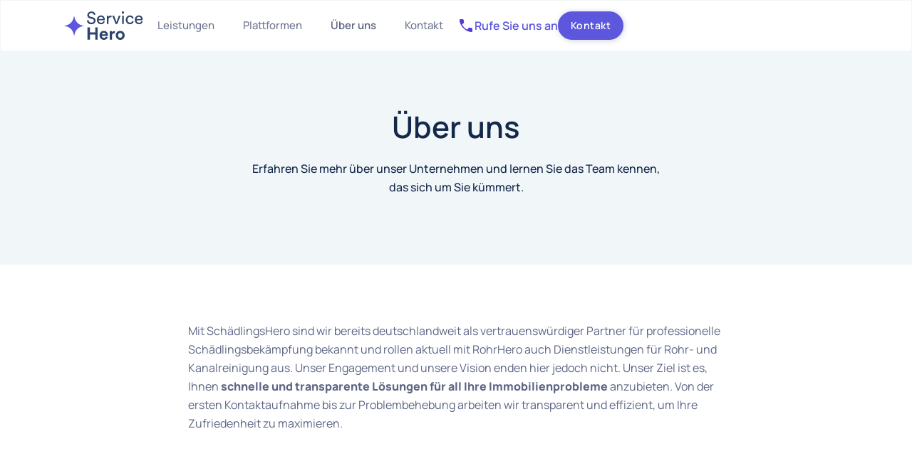

--- FILE ---
content_type: text/html
request_url: https://www.service-hero.com/ueber-uns
body_size: 3864
content:
<!DOCTYPE html><!-- Last Published: Mon Aug 25 2025 15:43:16 GMT+0000 (Coordinated Universal Time) --><html data-wf-domain="www.service-hero.com" data-wf-page="6406484c9fce32b525ff66da" data-wf-site="6405e3576063e817df346d6e"><head><script>(function(w,i,g){w[g]=w[g]||[];if(typeof w[g].push=='function')w[g].push(i)})
(window,'GTM-N5DV3HWB','google_tags_first_party');</script><script>(function(w,d,s,l){w[l]=w[l]||[];(function(){w[l].push(arguments);})('set', 'developer_id.dYzg1YT', true);
		w[l].push({'gtm.start':new Date().getTime(),event:'gtm.js'});var f=d.getElementsByTagName(s)[0],
		j=d.createElement(s);j.async=true;j.src='/jdao/';
		f.parentNode.insertBefore(j,f);
		})(window,document,'script','dataLayer');</script><meta charset="utf-8"/><title>Über uns | ServiceHero</title><meta content="ServiceHero steht für Transparenz, Professionalität, Fairness und Schnelligkeit. Erfahren Sie mehr über uns und was uns zu einem zuverlässigen Partner macht." name="description"/><meta content="Über uns | ServiceHero" property="og:title"/><meta content="ServiceHero steht für Transparenz, Professionalität, Fairness und Schnelligkeit. Erfahren Sie mehr über uns und was uns zu einem zuverlässigen Partner macht." property="og:description"/><meta content="Über uns | ServiceHero" property="twitter:title"/><meta content="ServiceHero steht für Transparenz, Professionalität, Fairness und Schnelligkeit. Erfahren Sie mehr über uns und was uns zu einem zuverlässigen Partner macht." property="twitter:description"/><meta property="og:type" content="website"/><meta content="summary_large_image" name="twitter:card"/><meta content="width=device-width, initial-scale=1" name="viewport"/><link href="https://cdn.prod.website-files.com/6405e3576063e817df346d6e/css/servicehero-corp.webflow.shared.a0742579e.css" rel="stylesheet" type="text/css"/><script type="text/javascript">!function(o,c){var n=c.documentElement,t=" w-mod-";n.className+=t+"js",("ontouchstart"in o||o.DocumentTouch&&c instanceof DocumentTouch)&&(n.className+=t+"touch")}(window,document);</script><link href="https://cdn.prod.website-files.com/6405e3576063e817df346d6e/640739e49cda4d2b65857169_Vector%20(2).png" rel="shortcut icon" type="image/x-icon"/><link href="https://cdn.prod.website-files.com/6405e3576063e817df346d6e/64073a0a154efb2d33b15154_Vector%20(3).png" rel="apple-touch-icon"/><script id="jetboost-script" type="text/javascript"> window.JETBOOST_SITE_ID = "cleh77npy00rg0lyk0r44871l"; (function(d) { var s = d.createElement("script"); s.src = "https://cdn.jetboost.io/jetboost.js"; s.async = 1; d.getElementsByTagName("head")[0].appendChild(s); })(document); </script>
<!-- Google Tag Manager -->
<script>(function(w,d,s,l,i){w[l]=w[l]||[];w[l].push({'gtm.start':
new Date().getTime(),event:'gtm.js'});var f=d.getElementsByTagName(s)[0],
j=d.createElement(s),dl=l!='dataLayer'?'&l='+l:'';j.async=true;j.src=
'https://www.googletagmanager.com/gtm.js?id='+i+dl;f.parentNode.insertBefore(j,f);
})(window,document,'script','dataLayer','GTM-T6MC7XR');</script>
<!-- End Google Tag Manager --></head><body><div data-collapse="medium" data-animation="default" data-duration="400" data-easing="ease" data-easing2="ease" role="banner" class="nav w-nav"><div class="navigation-wrap"><div class="menu"><a href="/" class="logo-link w-nav-brand"><img src="https://cdn.prod.website-files.com/6405e3576063e817df346d6e/6405e3576063e8165a346db1_logo-servicehero.svg" width="140" alt="" class="logo-image"/></a><nav role="navigation" class="navigation-items w-nav-menu"><a href="/leistungen" class="navigation-item w-nav-link">Leistungen</a><div data-hover="false" data-delay="0" class="w-dropdown"><div class="navigation-item w-dropdown-toggle"><div>Plattformen</div></div><nav class="dropdown-list w-dropdown-list"><a href="https://www.schaedlingshero.de/" target="_blank" class="w-inline-block"><img src="https://cdn.prod.website-files.com/6405e3576063e817df346d6e/65e852797b1f3c9611dc982b_Scha%CC%88dlingsHero.jpg" loading="lazy" alt=""/></a><a href="https://www.rohrhero.de/" target="_blank" class="w-inline-block"><img src="https://cdn.prod.website-files.com/6405e3576063e817df346d6e/65e852854a71ac310c5153fe_RohrHero.jpg" loading="lazy" alt=""/></a></nav></div><a href="/ueber-uns" aria-current="page" class="navigation-item w-nav-link w--current">Über uns</a><a href="/kontakt" tracking-element="cta.header.navigation.contact" class="navigation-item w-nav-link">Kontakt</a><a href="tel:+493046690748" class="link-with-icon mobile-navigation w-inline-block"><img src="https://cdn.prod.website-files.com/6405e3576063e817df346d6e/64060a279170088bf85e6a7e_call_FILL1_wght400_GRAD0_opsz48%201.svg" loading="lazy" alt=""/><div class="phonenumber">Rufen Sie uns an</div></a><a href="/kontakt" class="button navigation dropdownmenu w-button">Kontakt</a></nav><div class="actions-wrapper"><div data-hover="false" data-delay="0" class="dropdown-phonennumber w-dropdown"><div class="dropdown-toggle w-dropdown-toggle"><img src="https://cdn.prod.website-files.com/6405e3576063e817df346d6e/64060a279170088bf85e6a7e_call_FILL1_wght400_GRAD0_opsz48%201.svg" loading="lazy" alt=""/><div class="phonenumber">Rufe Sie uns an</div></div><nav class="dropdown-list-4 w-dropdown-list"><div class="menu-dropdown-wrapper narrow"><div class="text-block-7">Rufen Sie uns an</div><p class="paragraph-small centered">Mo-Fr: 8:00 Uhr - 18:00 Uhr </p><a href="tel:+493046690748" class="button navigation w-button">+49 30 46690748</a></div></nav></div><a tracking-element="header.desktop.cta" href="/kontakt" class="button navigation hide-on-mobile w-button">Kontakt</a><div data-w-id="23a1ec1a-9cf6-a27e-9da1-32e697c65cb7" class="nav-menu-icon w-nav-button"><a href="#" data-w-id="f2983134-3770-4a48-6d77-09c603e6cfb1" class="hamburger-wrapper w-inline-block"><div data-w-id="f2983134-3770-4a48-6d77-09c603e6cfb2" class="burger-line"></div><div data-w-id="f2983134-3770-4a48-6d77-09c603e6cfb3" class="burger-line"></div><div data-w-id="f2983134-3770-4a48-6d77-09c603e6cfb4" class="burger-line"></div></a></div></div></div></div></div><div data-collapse="medium" data-animation="default" data-duration="400" data-easing="ease" data-easing2="ease" role="banner" class="nav w-nav"><div class="navigation-wrap"><div class="menu"><a href="/" class="logo-link w-nav-brand"><img src="https://cdn.prod.website-files.com/6405e3576063e817df346d6e/6405e3576063e8165a346db1_logo-servicehero.svg" width="140" alt="" class="logo-image"/></a><nav role="navigation" class="navigation-items w-nav-menu"><a href="/leistungen" class="navigation-item w-nav-link">Leistungen</a><div data-hover="false" data-delay="0" class="w-dropdown"><div class="navigation-item w-dropdown-toggle"><div>Plattformen</div></div><nav class="dropdown-list w-dropdown-list"><a href="https://www.schaedlingshero.de/" target="_blank" class="w-inline-block"><img src="https://cdn.prod.website-files.com/6405e3576063e817df346d6e/65e852797b1f3c9611dc982b_Scha%CC%88dlingsHero.jpg" loading="lazy" alt=""/></a><a href="https://www.rohrhero.de/" target="_blank" class="w-inline-block"><img src="https://cdn.prod.website-files.com/6405e3576063e817df346d6e/65e852854a71ac310c5153fe_RohrHero.jpg" loading="lazy" alt=""/></a></nav></div><a href="/ueber-uns" aria-current="page" class="navigation-item w-nav-link w--current">Über uns</a><a href="/kontakt" tracking-element="cta.header.navigation.contact" class="navigation-item w-nav-link">Kontakt</a><a href="tel:+493046690748" class="link-with-icon mobile-navigation w-inline-block"><img src="https://cdn.prod.website-files.com/6405e3576063e817df346d6e/64060a279170088bf85e6a7e_call_FILL1_wght400_GRAD0_opsz48%201.svg" loading="lazy" alt=""/><div class="phonenumber">Rufen Sie uns an</div></a><a href="/kontakt" class="button navigation dropdownmenu w-button">Kontakt</a></nav><div class="actions-wrapper"><div data-hover="false" data-delay="0" class="dropdown-phonennumber w-dropdown"><div class="dropdown-toggle w-dropdown-toggle"><img src="https://cdn.prod.website-files.com/6405e3576063e817df346d6e/64060a279170088bf85e6a7e_call_FILL1_wght400_GRAD0_opsz48%201.svg" loading="lazy" alt=""/><div class="phonenumber">Rufe Sie uns an</div></div><nav class="dropdown-list-4 w-dropdown-list"><div class="menu-dropdown-wrapper narrow"><div class="text-block-7">Rufen Sie uns an</div><p class="paragraph-small centered">Mo-Fr: 8:00 Uhr - 18:00 Uhr </p><a href="tel:+493046690748" class="button navigation w-button">+49 30 46690748</a></div></nav></div><a tracking-element="header.desktop.cta" href="/kontakt" class="button navigation hide-on-mobile w-button">Kontakt</a><div data-w-id="23a1ec1a-9cf6-a27e-9da1-32e697c65cb7" class="nav-menu-icon w-nav-button"><a href="#" data-w-id="f2983134-3770-4a48-6d77-09c603e6cfb1" class="hamburger-wrapper w-inline-block"><div data-w-id="f2983134-3770-4a48-6d77-09c603e6cfb2" class="burger-line"></div><div data-w-id="f2983134-3770-4a48-6d77-09c603e6cfb3" class="burger-line"></div><div data-w-id="f2983134-3770-4a48-6d77-09c603e6cfb4" class="burger-line"></div></a></div></div></div></div></div><div class="section light-background header-centered"><div class="container ratgeber w-container"><h1 class="centered">Über uns</h1><p class="text-box subtext centered">Erfahren Sie mehr über unser Unternehmen und lernen Sie das Team kennen, das sich um Sie kümmert.</p></div></div><div class="section"><div class="container long-texts w-container"><div class="rich-text-block-narrow w-richtext"><p>Mit SchädlingsHero sind wir bereits deutschlandweit als vertrauenswürdiger Partner für professionelle Schädlingsbekämpfung bekannt und rollen aktuell mit RohrHero auch Dienstleistungen für Rohr- und Kanalreinigung aus. Unser Engagement und unsere Vision enden hier jedoch nicht. Unser Ziel ist es, Ihnen <strong>schnelle und transparente Lösungen für all Ihre Immobilienprobleme</strong> anzubieten. Von der ersten Kontaktaufnahme bis zur Problembehebung arbeiten wir transparent und effizient, um Ihre Zufriedenheit zu maximieren.</p></div></div></div><div class="section light-background blue"><div class="container w-container"><h2 class="centered">Unser Team für Sie</h2><div class="usp-cards-wrap"><div id="w-node-af8aca21-c94b-bf2a-423a-e67db79bd3d9-b79bd3d4" class="card-wrap on-light-background"><img src="https://cdn.prod.website-files.com/6405e3576063e817df346d6e/68ac835ea670a83d456506d8_OliverZachau.jpg" loading="lazy" alt="" sizes="(max-width: 767px) 100vw, (max-width: 991px) 728px, 937px" srcset="https://cdn.prod.website-files.com/6405e3576063e817df346d6e/68ac835ea670a83d456506d8_OliverZachau-p-500.jpg 500w, https://cdn.prod.website-files.com/6405e3576063e817df346d6e/68ac835ea670a83d456506d8_OliverZachau-p-800.jpg 800w, https://cdn.prod.website-files.com/6405e3576063e817df346d6e/68ac835ea670a83d456506d8_OliverZachau.jpg 937w"/><h4 class="centered">Oliver Zachau</h4><p class="paragraph-centered">Geschäftsführer</p></div><div id="w-node-af8aca21-c94b-bf2a-423a-e67db79bd3df-b79bd3d4" class="card-wrap on-light-background"><img src="https://cdn.prod.website-files.com/6405e3576063e817df346d6e/68ac83ec2d9a61d9d6ae1d0f_AlexiosKlonaris.jpg" loading="lazy" alt="" sizes="(max-width: 767px) 100vw, (max-width: 991px) 728px, 937px" srcset="https://cdn.prod.website-files.com/6405e3576063e817df346d6e/68ac83ec2d9a61d9d6ae1d0f_AlexiosKlonaris-p-500.jpg 500w, https://cdn.prod.website-files.com/6405e3576063e817df346d6e/68ac83ec2d9a61d9d6ae1d0f_AlexiosKlonaris-p-800.jpg 800w, https://cdn.prod.website-files.com/6405e3576063e817df346d6e/68ac83ec2d9a61d9d6ae1d0f_AlexiosKlonaris.jpg 937w"/><h4 class="centered">Alexios Klonaris</h4><p class="paragraph-centered">Head of B2B Customers</p></div><div id="w-node-_7b902453-1e67-63ce-f50a-269ed9f0cfb9-b79bd3d4" class="card-wrap on-light-background"><img src="https://cdn.prod.website-files.com/6405e3576063e817df346d6e/68ac84057e66d78a6395a7a3_FlorianHeise.jpg" loading="lazy" alt="" sizes="(max-width: 767px) 100vw, (max-width: 991px) 728px, 937px" srcset="https://cdn.prod.website-files.com/6405e3576063e817df346d6e/68ac84057e66d78a6395a7a3_FlorianHeise-p-500.jpg 500w, https://cdn.prod.website-files.com/6405e3576063e817df346d6e/68ac84057e66d78a6395a7a3_FlorianHeise-p-800.jpg 800w, https://cdn.prod.website-files.com/6405e3576063e817df346d6e/68ac84057e66d78a6395a7a3_FlorianHeise.jpg 937w"/><h4 class="centered">Florian Heise</h4><p class="paragraph-centered">Key Account Manager</p></div><div id="w-node-_069f9efe-8a97-e9ce-2555-2f99cebbc546-b79bd3d4" class="card-wrap on-light-background"><img src="https://cdn.prod.website-files.com/6405e3576063e817df346d6e/68ac83ec2e7f2982904749d8_MarcHeumer.jpg" loading="lazy" alt="" sizes="(max-width: 767px) 100vw, (max-width: 991px) 728px, 937px" srcset="https://cdn.prod.website-files.com/6405e3576063e817df346d6e/68ac83ec2e7f2982904749d8_MarcHeumer-p-500.jpg 500w, https://cdn.prod.website-files.com/6405e3576063e817df346d6e/68ac83ec2e7f2982904749d8_MarcHeumer-p-800.jpg 800w, https://cdn.prod.website-files.com/6405e3576063e817df346d6e/68ac83ec2e7f2982904749d8_MarcHeumer.jpg 937w"/><h4 class="centered">Marc Heumer</h4><p class="paragraph-centered">Sales Manager</p></div></div></div></div><section class="section"><div class="w-layout-blockcontainer w-container"><h2 class="centered">Unsere Plattformen</h2><div class="w-layout-blockcontainer centered w-container"><a href="https://www.schaedlingshero.de" class="w-inline-block"><img src="https://cdn.prod.website-files.com/6405e3576063e817df346d6e/6405e3576063e8ea42346da5_logo_schaedlingshero.svg" loading="lazy" alt="" class="image-117"/></a><a href="https://www.rohrhero.de/" class="w-inline-block"><img src="https://cdn.prod.website-files.com/6405e3576063e817df346d6e/65b3eb613b18da82ba7d4e52_RohrHero-Logo.svg" loading="lazy" alt="" class="image-118"/></a></div></div></section><div class="section footer"><div class="container w-container"><div class="footer-logo-links"><a href="/" class="logo-link w-nav-brand"><img src="https://cdn.prod.website-files.com/6405e3576063e817df346d6e/6405e3576063e8165a346db1_logo-servicehero.svg" width="140" alt="" class="logo-image"/></a><div class="main-footer-links"><a href="/leistungen" class="footerlink">Leistungen</a><a href="/ueber-uns" aria-current="page" class="footerlink w--current">Über uns</a><a href="/kontakt" class="footerlink">Kontakt</a><a href="https://www.servicehero.berlin/" target="_blank" class="footerlink">Karriere</a></div></div><div class="dividerline"></div><div class="dividerline"></div><div class="legals-wrap"><div class="legals-footer"><div class="legal">© 2023 All rights reserved</div><a href="/impressum" class="legal">Impressum</a><a href="/agb" class="legal">AGB</a><a href="/datenschutz" class="legal">Datenschutzerklärung</a></div><div class="wisag-logo"><img src="https://cdn.prod.website-files.com/6405e3576063e817df346d6e/6405e3576063e8ba72346dc7_wisag%20logo-grey.svg" loading="lazy" alt=""/></div></div></div></div><script src="https://d3e54v103j8qbb.cloudfront.net/js/jquery-3.5.1.min.dc5e7f18c8.js?site=6405e3576063e817df346d6e" type="text/javascript" integrity="sha256-9/aliU8dGd2tb6OSsuzixeV4y/faTqgFtohetphbbj0=" crossorigin="anonymous"></script><script src="https://cdn.prod.website-files.com/6405e3576063e817df346d6e/js/webflow.schunk.36b8fb49256177c8.js" type="text/javascript"></script><script src="https://cdn.prod.website-files.com/6405e3576063e817df346d6e/js/webflow.schunk.22e7d3a540359ec3.js" type="text/javascript"></script><script src="https://cdn.prod.website-files.com/6405e3576063e817df346d6e/js/webflow.da7d61e5.15d0a64529dffb32.js" type="text/javascript"></script><!-- Google Tag Manager (noscript) -->
<noscript><iframe src="https://www.googletagmanager.com/ns.html?id=GTM-T6MC7XR"
height="0" width="0" style="display:none;visibility:hidden"></iframe></noscript>
<!-- End Google Tag Manager (noscript) --><script defer src="https://static.cloudflareinsights.com/beacon.min.js/vcd15cbe7772f49c399c6a5babf22c1241717689176015" integrity="sha512-ZpsOmlRQV6y907TI0dKBHq9Md29nnaEIPlkf84rnaERnq6zvWvPUqr2ft8M1aS28oN72PdrCzSjY4U6VaAw1EQ==" data-cf-beacon='{"version":"2024.11.0","token":"a6e723dafac041f1ad11634bc5742076","r":1,"server_timing":{"name":{"cfCacheStatus":true,"cfEdge":true,"cfExtPri":true,"cfL4":true,"cfOrigin":true,"cfSpeedBrain":true},"location_startswith":null}}' crossorigin="anonymous"></script>
</body></html>

--- FILE ---
content_type: text/css
request_url: https://cdn.prod.website-files.com/6405e3576063e817df346d6e/css/servicehero-corp.webflow.shared.a0742579e.css
body_size: 18629
content:
html {
  -webkit-text-size-adjust: 100%;
  -ms-text-size-adjust: 100%;
  font-family: sans-serif;
}

body {
  margin: 0;
}

article, aside, details, figcaption, figure, footer, header, hgroup, main, menu, nav, section, summary {
  display: block;
}

audio, canvas, progress, video {
  vertical-align: baseline;
  display: inline-block;
}

audio:not([controls]) {
  height: 0;
  display: none;
}

[hidden], template {
  display: none;
}

a {
  background-color: #0000;
}

a:active, a:hover {
  outline: 0;
}

abbr[title] {
  border-bottom: 1px dotted;
}

b, strong {
  font-weight: bold;
}

dfn {
  font-style: italic;
}

h1 {
  margin: .67em 0;
  font-size: 2em;
}

mark {
  color: #000;
  background: #ff0;
}

small {
  font-size: 80%;
}

sub, sup {
  vertical-align: baseline;
  font-size: 75%;
  line-height: 0;
  position: relative;
}

sup {
  top: -.5em;
}

sub {
  bottom: -.25em;
}

img {
  border: 0;
}

svg:not(:root) {
  overflow: hidden;
}

hr {
  box-sizing: content-box;
  height: 0;
}

pre {
  overflow: auto;
}

code, kbd, pre, samp {
  font-family: monospace;
  font-size: 1em;
}

button, input, optgroup, select, textarea {
  color: inherit;
  font: inherit;
  margin: 0;
}

button {
  overflow: visible;
}

button, select {
  text-transform: none;
}

button, html input[type="button"], input[type="reset"] {
  -webkit-appearance: button;
  cursor: pointer;
}

button[disabled], html input[disabled] {
  cursor: default;
}

button::-moz-focus-inner, input::-moz-focus-inner {
  border: 0;
  padding: 0;
}

input {
  line-height: normal;
}

input[type="checkbox"], input[type="radio"] {
  box-sizing: border-box;
  padding: 0;
}

input[type="number"]::-webkit-inner-spin-button, input[type="number"]::-webkit-outer-spin-button {
  height: auto;
}

input[type="search"] {
  -webkit-appearance: none;
}

input[type="search"]::-webkit-search-cancel-button, input[type="search"]::-webkit-search-decoration {
  -webkit-appearance: none;
}

legend {
  border: 0;
  padding: 0;
}

textarea {
  overflow: auto;
}

optgroup {
  font-weight: bold;
}

table {
  border-collapse: collapse;
  border-spacing: 0;
}

td, th {
  padding: 0;
}

@font-face {
  font-family: webflow-icons;
  src: url("[data-uri]") format("truetype");
  font-weight: normal;
  font-style: normal;
}

[class^="w-icon-"], [class*=" w-icon-"] {
  speak: none;
  font-variant: normal;
  text-transform: none;
  -webkit-font-smoothing: antialiased;
  -moz-osx-font-smoothing: grayscale;
  font-style: normal;
  font-weight: normal;
  line-height: 1;
  font-family: webflow-icons !important;
}

.w-icon-slider-right:before {
  content: "";
}

.w-icon-slider-left:before {
  content: "";
}

.w-icon-nav-menu:before {
  content: "";
}

.w-icon-arrow-down:before, .w-icon-dropdown-toggle:before {
  content: "";
}

.w-icon-file-upload-remove:before {
  content: "";
}

.w-icon-file-upload-icon:before {
  content: "";
}

* {
  box-sizing: border-box;
}

html {
  height: 100%;
}

body {
  color: #333;
  background-color: #fff;
  min-height: 100%;
  margin: 0;
  font-family: Arial, sans-serif;
  font-size: 14px;
  line-height: 20px;
}

img {
  vertical-align: middle;
  max-width: 100%;
  display: inline-block;
}

html.w-mod-touch * {
  background-attachment: scroll !important;
}

.w-block {
  display: block;
}

.w-inline-block {
  max-width: 100%;
  display: inline-block;
}

.w-clearfix:before, .w-clearfix:after {
  content: " ";
  grid-area: 1 / 1 / 2 / 2;
  display: table;
}

.w-clearfix:after {
  clear: both;
}

.w-hidden {
  display: none;
}

.w-button {
  color: #fff;
  line-height: inherit;
  cursor: pointer;
  background-color: #3898ec;
  border: 0;
  border-radius: 0;
  padding: 9px 15px;
  text-decoration: none;
  display: inline-block;
}

input.w-button {
  -webkit-appearance: button;
}

html[data-w-dynpage] [data-w-cloak] {
  color: #0000 !important;
}

.w-code-block {
  margin: unset;
}

pre.w-code-block code {
  all: inherit;
}

.w-optimization {
  display: contents;
}

.w-webflow-badge, .w-webflow-badge > img {
  box-sizing: unset;
  width: unset;
  height: unset;
  max-height: unset;
  max-width: unset;
  min-height: unset;
  min-width: unset;
  margin: unset;
  padding: unset;
  float: unset;
  clear: unset;
  border: unset;
  border-radius: unset;
  background: unset;
  background-image: unset;
  background-position: unset;
  background-size: unset;
  background-repeat: unset;
  background-origin: unset;
  background-clip: unset;
  background-attachment: unset;
  background-color: unset;
  box-shadow: unset;
  transform: unset;
  direction: unset;
  font-family: unset;
  font-weight: unset;
  color: unset;
  font-size: unset;
  line-height: unset;
  font-style: unset;
  font-variant: unset;
  text-align: unset;
  letter-spacing: unset;
  -webkit-text-decoration: unset;
  text-decoration: unset;
  text-indent: unset;
  text-transform: unset;
  list-style-type: unset;
  text-shadow: unset;
  vertical-align: unset;
  cursor: unset;
  white-space: unset;
  word-break: unset;
  word-spacing: unset;
  word-wrap: unset;
  transition: unset;
}

.w-webflow-badge {
  white-space: nowrap;
  cursor: pointer;
  box-shadow: 0 0 0 1px #0000001a, 0 1px 3px #0000001a;
  visibility: visible !important;
  opacity: 1 !important;
  z-index: 2147483647 !important;
  color: #aaadb0 !important;
  overflow: unset !important;
  background-color: #fff !important;
  border-radius: 3px !important;
  width: auto !important;
  height: auto !important;
  margin: 0 !important;
  padding: 6px !important;
  font-size: 12px !important;
  line-height: 14px !important;
  text-decoration: none !important;
  display: inline-block !important;
  position: fixed !important;
  inset: auto 12px 12px auto !important;
  transform: none !important;
}

.w-webflow-badge > img {
  position: unset;
  visibility: unset !important;
  opacity: 1 !important;
  vertical-align: middle !important;
  display: inline-block !important;
}

h1, h2, h3, h4, h5, h6 {
  margin-bottom: 10px;
  font-weight: bold;
}

h1 {
  margin-top: 20px;
  font-size: 38px;
  line-height: 44px;
}

h2 {
  margin-top: 20px;
  font-size: 32px;
  line-height: 36px;
}

h3 {
  margin-top: 20px;
  font-size: 24px;
  line-height: 30px;
}

h4 {
  margin-top: 10px;
  font-size: 18px;
  line-height: 24px;
}

h5 {
  margin-top: 10px;
  font-size: 14px;
  line-height: 20px;
}

h6 {
  margin-top: 10px;
  font-size: 12px;
  line-height: 18px;
}

p {
  margin-top: 0;
  margin-bottom: 10px;
}

blockquote {
  border-left: 5px solid #e2e2e2;
  margin: 0 0 10px;
  padding: 10px 20px;
  font-size: 18px;
  line-height: 22px;
}

figure {
  margin: 0 0 10px;
}

figcaption {
  text-align: center;
  margin-top: 5px;
}

ul, ol {
  margin-top: 0;
  margin-bottom: 10px;
  padding-left: 40px;
}

.w-list-unstyled {
  padding-left: 0;
  list-style: none;
}

.w-embed:before, .w-embed:after {
  content: " ";
  grid-area: 1 / 1 / 2 / 2;
  display: table;
}

.w-embed:after {
  clear: both;
}

.w-video {
  width: 100%;
  padding: 0;
  position: relative;
}

.w-video iframe, .w-video object, .w-video embed {
  border: none;
  width: 100%;
  height: 100%;
  position: absolute;
  top: 0;
  left: 0;
}

fieldset {
  border: 0;
  margin: 0;
  padding: 0;
}

button, [type="button"], [type="reset"] {
  cursor: pointer;
  -webkit-appearance: button;
  border: 0;
}

.w-form {
  margin: 0 0 15px;
}

.w-form-done {
  text-align: center;
  background-color: #ddd;
  padding: 20px;
  display: none;
}

.w-form-fail {
  background-color: #ffdede;
  margin-top: 10px;
  padding: 10px;
  display: none;
}

label {
  margin-bottom: 5px;
  font-weight: bold;
  display: block;
}

.w-input, .w-select {
  color: #333;
  vertical-align: middle;
  background-color: #fff;
  border: 1px solid #ccc;
  width: 100%;
  height: 38px;
  margin-bottom: 10px;
  padding: 8px 12px;
  font-size: 14px;
  line-height: 1.42857;
  display: block;
}

.w-input::placeholder, .w-select::placeholder {
  color: #999;
}

.w-input:focus, .w-select:focus {
  border-color: #3898ec;
  outline: 0;
}

.w-input[disabled], .w-select[disabled], .w-input[readonly], .w-select[readonly], fieldset[disabled] .w-input, fieldset[disabled] .w-select {
  cursor: not-allowed;
}

.w-input[disabled]:not(.w-input-disabled), .w-select[disabled]:not(.w-input-disabled), .w-input[readonly], .w-select[readonly], fieldset[disabled]:not(.w-input-disabled) .w-input, fieldset[disabled]:not(.w-input-disabled) .w-select {
  background-color: #eee;
}

textarea.w-input, textarea.w-select {
  height: auto;
}

.w-select {
  background-color: #f3f3f3;
}

.w-select[multiple] {
  height: auto;
}

.w-form-label {
  cursor: pointer;
  margin-bottom: 0;
  font-weight: normal;
  display: inline-block;
}

.w-radio {
  margin-bottom: 5px;
  padding-left: 20px;
  display: block;
}

.w-radio:before, .w-radio:after {
  content: " ";
  grid-area: 1 / 1 / 2 / 2;
  display: table;
}

.w-radio:after {
  clear: both;
}

.w-radio-input {
  float: left;
  margin: 3px 0 0 -20px;
  line-height: normal;
}

.w-file-upload {
  margin-bottom: 10px;
  display: block;
}

.w-file-upload-input {
  opacity: 0;
  z-index: -100;
  width: .1px;
  height: .1px;
  position: absolute;
  overflow: hidden;
}

.w-file-upload-default, .w-file-upload-uploading, .w-file-upload-success {
  color: #333;
  display: inline-block;
}

.w-file-upload-error {
  margin-top: 10px;
  display: block;
}

.w-file-upload-default.w-hidden, .w-file-upload-uploading.w-hidden, .w-file-upload-error.w-hidden, .w-file-upload-success.w-hidden {
  display: none;
}

.w-file-upload-uploading-btn {
  cursor: pointer;
  background-color: #fafafa;
  border: 1px solid #ccc;
  margin: 0;
  padding: 8px 12px;
  font-size: 14px;
  font-weight: normal;
  display: flex;
}

.w-file-upload-file {
  background-color: #fafafa;
  border: 1px solid #ccc;
  flex-grow: 1;
  justify-content: space-between;
  margin: 0;
  padding: 8px 9px 8px 11px;
  display: flex;
}

.w-file-upload-file-name {
  font-size: 14px;
  font-weight: normal;
  display: block;
}

.w-file-remove-link {
  cursor: pointer;
  width: auto;
  height: auto;
  margin-top: 3px;
  margin-left: 10px;
  padding: 3px;
  display: block;
}

.w-icon-file-upload-remove {
  margin: auto;
  font-size: 10px;
}

.w-file-upload-error-msg {
  color: #ea384c;
  padding: 2px 0;
  display: inline-block;
}

.w-file-upload-info {
  padding: 0 12px;
  line-height: 38px;
  display: inline-block;
}

.w-file-upload-label {
  cursor: pointer;
  background-color: #fafafa;
  border: 1px solid #ccc;
  margin: 0;
  padding: 8px 12px;
  font-size: 14px;
  font-weight: normal;
  display: inline-block;
}

.w-icon-file-upload-icon, .w-icon-file-upload-uploading {
  width: 20px;
  margin-right: 8px;
  display: inline-block;
}

.w-icon-file-upload-uploading {
  height: 20px;
}

.w-container {
  max-width: 940px;
  margin-left: auto;
  margin-right: auto;
}

.w-container:before, .w-container:after {
  content: " ";
  grid-area: 1 / 1 / 2 / 2;
  display: table;
}

.w-container:after {
  clear: both;
}

.w-container .w-row {
  margin-left: -10px;
  margin-right: -10px;
}

.w-row:before, .w-row:after {
  content: " ";
  grid-area: 1 / 1 / 2 / 2;
  display: table;
}

.w-row:after {
  clear: both;
}

.w-row .w-row {
  margin-left: 0;
  margin-right: 0;
}

.w-col {
  float: left;
  width: 100%;
  min-height: 1px;
  padding-left: 10px;
  padding-right: 10px;
  position: relative;
}

.w-col .w-col {
  padding-left: 0;
  padding-right: 0;
}

.w-col-1 {
  width: 8.33333%;
}

.w-col-2 {
  width: 16.6667%;
}

.w-col-3 {
  width: 25%;
}

.w-col-4 {
  width: 33.3333%;
}

.w-col-5 {
  width: 41.6667%;
}

.w-col-6 {
  width: 50%;
}

.w-col-7 {
  width: 58.3333%;
}

.w-col-8 {
  width: 66.6667%;
}

.w-col-9 {
  width: 75%;
}

.w-col-10 {
  width: 83.3333%;
}

.w-col-11 {
  width: 91.6667%;
}

.w-col-12 {
  width: 100%;
}

.w-hidden-main {
  display: none !important;
}

@media screen and (max-width: 991px) {
  .w-container {
    max-width: 728px;
  }

  .w-hidden-main {
    display: inherit !important;
  }

  .w-hidden-medium {
    display: none !important;
  }

  .w-col-medium-1 {
    width: 8.33333%;
  }

  .w-col-medium-2 {
    width: 16.6667%;
  }

  .w-col-medium-3 {
    width: 25%;
  }

  .w-col-medium-4 {
    width: 33.3333%;
  }

  .w-col-medium-5 {
    width: 41.6667%;
  }

  .w-col-medium-6 {
    width: 50%;
  }

  .w-col-medium-7 {
    width: 58.3333%;
  }

  .w-col-medium-8 {
    width: 66.6667%;
  }

  .w-col-medium-9 {
    width: 75%;
  }

  .w-col-medium-10 {
    width: 83.3333%;
  }

  .w-col-medium-11 {
    width: 91.6667%;
  }

  .w-col-medium-12 {
    width: 100%;
  }

  .w-col-stack {
    width: 100%;
    left: auto;
    right: auto;
  }
}

@media screen and (max-width: 767px) {
  .w-hidden-main, .w-hidden-medium {
    display: inherit !important;
  }

  .w-hidden-small {
    display: none !important;
  }

  .w-row, .w-container .w-row {
    margin-left: 0;
    margin-right: 0;
  }

  .w-col {
    width: 100%;
    left: auto;
    right: auto;
  }

  .w-col-small-1 {
    width: 8.33333%;
  }

  .w-col-small-2 {
    width: 16.6667%;
  }

  .w-col-small-3 {
    width: 25%;
  }

  .w-col-small-4 {
    width: 33.3333%;
  }

  .w-col-small-5 {
    width: 41.6667%;
  }

  .w-col-small-6 {
    width: 50%;
  }

  .w-col-small-7 {
    width: 58.3333%;
  }

  .w-col-small-8 {
    width: 66.6667%;
  }

  .w-col-small-9 {
    width: 75%;
  }

  .w-col-small-10 {
    width: 83.3333%;
  }

  .w-col-small-11 {
    width: 91.6667%;
  }

  .w-col-small-12 {
    width: 100%;
  }
}

@media screen and (max-width: 479px) {
  .w-container {
    max-width: none;
  }

  .w-hidden-main, .w-hidden-medium, .w-hidden-small {
    display: inherit !important;
  }

  .w-hidden-tiny {
    display: none !important;
  }

  .w-col {
    width: 100%;
  }

  .w-col-tiny-1 {
    width: 8.33333%;
  }

  .w-col-tiny-2 {
    width: 16.6667%;
  }

  .w-col-tiny-3 {
    width: 25%;
  }

  .w-col-tiny-4 {
    width: 33.3333%;
  }

  .w-col-tiny-5 {
    width: 41.6667%;
  }

  .w-col-tiny-6 {
    width: 50%;
  }

  .w-col-tiny-7 {
    width: 58.3333%;
  }

  .w-col-tiny-8 {
    width: 66.6667%;
  }

  .w-col-tiny-9 {
    width: 75%;
  }

  .w-col-tiny-10 {
    width: 83.3333%;
  }

  .w-col-tiny-11 {
    width: 91.6667%;
  }

  .w-col-tiny-12 {
    width: 100%;
  }
}

.w-widget {
  position: relative;
}

.w-widget-map {
  width: 100%;
  height: 400px;
}

.w-widget-map label {
  width: auto;
  display: inline;
}

.w-widget-map img {
  max-width: inherit;
}

.w-widget-map .gm-style-iw {
  text-align: center;
}

.w-widget-map .gm-style-iw > button {
  display: none !important;
}

.w-widget-twitter {
  overflow: hidden;
}

.w-widget-twitter-count-shim {
  vertical-align: top;
  text-align: center;
  background: #fff;
  border: 1px solid #758696;
  border-radius: 3px;
  width: 28px;
  height: 20px;
  display: inline-block;
  position: relative;
}

.w-widget-twitter-count-shim * {
  pointer-events: none;
  -webkit-user-select: none;
  user-select: none;
}

.w-widget-twitter-count-shim .w-widget-twitter-count-inner {
  text-align: center;
  color: #999;
  font-family: serif;
  font-size: 15px;
  line-height: 12px;
  position: relative;
}

.w-widget-twitter-count-shim .w-widget-twitter-count-clear {
  display: block;
  position: relative;
}

.w-widget-twitter-count-shim.w--large {
  width: 36px;
  height: 28px;
}

.w-widget-twitter-count-shim.w--large .w-widget-twitter-count-inner {
  font-size: 18px;
  line-height: 18px;
}

.w-widget-twitter-count-shim:not(.w--vertical) {
  margin-left: 5px;
  margin-right: 8px;
}

.w-widget-twitter-count-shim:not(.w--vertical).w--large {
  margin-left: 6px;
}

.w-widget-twitter-count-shim:not(.w--vertical):before, .w-widget-twitter-count-shim:not(.w--vertical):after {
  content: " ";
  pointer-events: none;
  border: solid #0000;
  width: 0;
  height: 0;
  position: absolute;
  top: 50%;
  left: 0;
}

.w-widget-twitter-count-shim:not(.w--vertical):before {
  border-width: 4px;
  border-color: #75869600 #5d6c7b #75869600 #75869600;
  margin-top: -4px;
  margin-left: -9px;
}

.w-widget-twitter-count-shim:not(.w--vertical).w--large:before {
  border-width: 5px;
  margin-top: -5px;
  margin-left: -10px;
}

.w-widget-twitter-count-shim:not(.w--vertical):after {
  border-width: 4px;
  border-color: #fff0 #fff #fff0 #fff0;
  margin-top: -4px;
  margin-left: -8px;
}

.w-widget-twitter-count-shim:not(.w--vertical).w--large:after {
  border-width: 5px;
  margin-top: -5px;
  margin-left: -9px;
}

.w-widget-twitter-count-shim.w--vertical {
  width: 61px;
  height: 33px;
  margin-bottom: 8px;
}

.w-widget-twitter-count-shim.w--vertical:before, .w-widget-twitter-count-shim.w--vertical:after {
  content: " ";
  pointer-events: none;
  border: solid #0000;
  width: 0;
  height: 0;
  position: absolute;
  top: 100%;
  left: 50%;
}

.w-widget-twitter-count-shim.w--vertical:before {
  border-width: 5px;
  border-color: #5d6c7b #75869600 #75869600;
  margin-left: -5px;
}

.w-widget-twitter-count-shim.w--vertical:after {
  border-width: 4px;
  border-color: #fff #fff0 #fff0;
  margin-left: -4px;
}

.w-widget-twitter-count-shim.w--vertical .w-widget-twitter-count-inner {
  font-size: 18px;
  line-height: 22px;
}

.w-widget-twitter-count-shim.w--vertical.w--large {
  width: 76px;
}

.w-background-video {
  color: #fff;
  height: 500px;
  position: relative;
  overflow: hidden;
}

.w-background-video > video {
  object-fit: cover;
  z-index: -100;
  background-position: 50%;
  background-size: cover;
  width: 100%;
  height: 100%;
  margin: auto;
  position: absolute;
  inset: -100%;
}

.w-background-video > video::-webkit-media-controls-start-playback-button {
  -webkit-appearance: none;
  display: none !important;
}

.w-background-video--control {
  background-color: #0000;
  padding: 0;
  position: absolute;
  bottom: 1em;
  right: 1em;
}

.w-background-video--control > [hidden] {
  display: none !important;
}

.w-slider {
  text-align: center;
  clear: both;
  -webkit-tap-highlight-color: #0000;
  tap-highlight-color: #0000;
  background: #ddd;
  height: 300px;
  position: relative;
}

.w-slider-mask {
  z-index: 1;
  white-space: nowrap;
  height: 100%;
  display: block;
  position: relative;
  left: 0;
  right: 0;
  overflow: hidden;
}

.w-slide {
  vertical-align: top;
  white-space: normal;
  text-align: left;
  width: 100%;
  height: 100%;
  display: inline-block;
  position: relative;
}

.w-slider-nav {
  z-index: 2;
  text-align: center;
  -webkit-tap-highlight-color: #0000;
  tap-highlight-color: #0000;
  height: 40px;
  margin: auto;
  padding-top: 10px;
  position: absolute;
  inset: auto 0 0;
}

.w-slider-nav.w-round > div {
  border-radius: 100%;
}

.w-slider-nav.w-num > div {
  font-size: inherit;
  line-height: inherit;
  width: auto;
  height: auto;
  padding: .2em .5em;
}

.w-slider-nav.w-shadow > div {
  box-shadow: 0 0 3px #3336;
}

.w-slider-nav-invert {
  color: #fff;
}

.w-slider-nav-invert > div {
  background-color: #2226;
}

.w-slider-nav-invert > div.w-active {
  background-color: #222;
}

.w-slider-dot {
  cursor: pointer;
  background-color: #fff6;
  width: 1em;
  height: 1em;
  margin: 0 3px .5em;
  transition: background-color .1s, color .1s;
  display: inline-block;
  position: relative;
}

.w-slider-dot.w-active {
  background-color: #fff;
}

.w-slider-dot:focus {
  outline: none;
  box-shadow: 0 0 0 2px #fff;
}

.w-slider-dot:focus.w-active {
  box-shadow: none;
}

.w-slider-arrow-left, .w-slider-arrow-right {
  cursor: pointer;
  color: #fff;
  -webkit-tap-highlight-color: #0000;
  tap-highlight-color: #0000;
  -webkit-user-select: none;
  user-select: none;
  width: 80px;
  margin: auto;
  font-size: 40px;
  position: absolute;
  inset: 0;
  overflow: hidden;
}

.w-slider-arrow-left [class^="w-icon-"], .w-slider-arrow-right [class^="w-icon-"], .w-slider-arrow-left [class*=" w-icon-"], .w-slider-arrow-right [class*=" w-icon-"] {
  position: absolute;
}

.w-slider-arrow-left:focus, .w-slider-arrow-right:focus {
  outline: 0;
}

.w-slider-arrow-left {
  z-index: 3;
  right: auto;
}

.w-slider-arrow-right {
  z-index: 4;
  left: auto;
}

.w-icon-slider-left, .w-icon-slider-right {
  width: 1em;
  height: 1em;
  margin: auto;
  inset: 0;
}

.w-slider-aria-label {
  clip: rect(0 0 0 0);
  border: 0;
  width: 1px;
  height: 1px;
  margin: -1px;
  padding: 0;
  position: absolute;
  overflow: hidden;
}

.w-slider-force-show {
  display: block !important;
}

.w-dropdown {
  text-align: left;
  z-index: 900;
  margin-left: auto;
  margin-right: auto;
  display: inline-block;
  position: relative;
}

.w-dropdown-btn, .w-dropdown-toggle, .w-dropdown-link {
  vertical-align: top;
  color: #222;
  text-align: left;
  white-space: nowrap;
  margin-left: auto;
  margin-right: auto;
  padding: 20px;
  text-decoration: none;
  position: relative;
}

.w-dropdown-toggle {
  -webkit-user-select: none;
  user-select: none;
  cursor: pointer;
  padding-right: 40px;
  display: inline-block;
}

.w-dropdown-toggle:focus {
  outline: 0;
}

.w-icon-dropdown-toggle {
  width: 1em;
  height: 1em;
  margin: auto 20px auto auto;
  position: absolute;
  top: 0;
  bottom: 0;
  right: 0;
}

.w-dropdown-list {
  background: #ddd;
  min-width: 100%;
  display: none;
  position: absolute;
}

.w-dropdown-list.w--open {
  display: block;
}

.w-dropdown-link {
  color: #222;
  padding: 10px 20px;
  display: block;
}

.w-dropdown-link.w--current {
  color: #0082f3;
}

.w-dropdown-link:focus {
  outline: 0;
}

@media screen and (max-width: 767px) {
  .w-nav-brand {
    padding-left: 10px;
  }
}

.w-lightbox-backdrop {
  cursor: auto;
  letter-spacing: normal;
  text-indent: 0;
  text-shadow: none;
  text-transform: none;
  visibility: visible;
  white-space: normal;
  word-break: normal;
  word-spacing: normal;
  word-wrap: normal;
  color: #fff;
  text-align: center;
  z-index: 2000;
  opacity: 0;
  -webkit-user-select: none;
  -moz-user-select: none;
  -webkit-tap-highlight-color: transparent;
  background: #000000e6;
  outline: 0;
  font-family: Helvetica Neue, Helvetica, Ubuntu, Segoe UI, Verdana, sans-serif;
  font-size: 17px;
  font-style: normal;
  font-weight: 300;
  line-height: 1.2;
  list-style: disc;
  position: fixed;
  inset: 0;
  -webkit-transform: translate(0);
}

.w-lightbox-backdrop, .w-lightbox-container {
  -webkit-overflow-scrolling: touch;
  height: 100%;
  overflow: auto;
}

.w-lightbox-content {
  height: 100vh;
  position: relative;
  overflow: hidden;
}

.w-lightbox-view {
  opacity: 0;
  width: 100vw;
  height: 100vh;
  position: absolute;
}

.w-lightbox-view:before {
  content: "";
  height: 100vh;
}

.w-lightbox-group, .w-lightbox-group .w-lightbox-view, .w-lightbox-group .w-lightbox-view:before {
  height: 86vh;
}

.w-lightbox-frame, .w-lightbox-view:before {
  vertical-align: middle;
  display: inline-block;
}

.w-lightbox-figure {
  margin: 0;
  position: relative;
}

.w-lightbox-group .w-lightbox-figure {
  cursor: pointer;
}

.w-lightbox-img {
  width: auto;
  max-width: none;
  height: auto;
}

.w-lightbox-image {
  float: none;
  max-width: 100vw;
  max-height: 100vh;
  display: block;
}

.w-lightbox-group .w-lightbox-image {
  max-height: 86vh;
}

.w-lightbox-caption {
  text-align: left;
  text-overflow: ellipsis;
  white-space: nowrap;
  background: #0006;
  padding: .5em 1em;
  position: absolute;
  bottom: 0;
  left: 0;
  right: 0;
  overflow: hidden;
}

.w-lightbox-embed {
  width: 100%;
  height: 100%;
  position: absolute;
  inset: 0;
}

.w-lightbox-control {
  cursor: pointer;
  background-position: center;
  background-repeat: no-repeat;
  background-size: 24px;
  width: 4em;
  transition: all .3s;
  position: absolute;
  top: 0;
}

.w-lightbox-left {
  background-image: url("[data-uri]");
  display: none;
  bottom: 0;
  left: 0;
}

.w-lightbox-right {
  background-image: url("[data-uri]");
  display: none;
  bottom: 0;
  right: 0;
}

.w-lightbox-close {
  background-image: url("[data-uri]");
  background-size: 18px;
  height: 2.6em;
  right: 0;
}

.w-lightbox-strip {
  white-space: nowrap;
  padding: 0 1vh;
  line-height: 0;
  position: absolute;
  bottom: 0;
  left: 0;
  right: 0;
  overflow: auto hidden;
}

.w-lightbox-item {
  box-sizing: content-box;
  cursor: pointer;
  width: 10vh;
  padding: 2vh 1vh;
  display: inline-block;
  -webkit-transform: translate3d(0, 0, 0);
}

.w-lightbox-active {
  opacity: .3;
}

.w-lightbox-thumbnail {
  background: #222;
  height: 10vh;
  position: relative;
  overflow: hidden;
}

.w-lightbox-thumbnail-image {
  position: absolute;
  top: 0;
  left: 0;
}

.w-lightbox-thumbnail .w-lightbox-tall {
  width: 100%;
  top: 50%;
  transform: translate(0, -50%);
}

.w-lightbox-thumbnail .w-lightbox-wide {
  height: 100%;
  left: 50%;
  transform: translate(-50%);
}

.w-lightbox-spinner {
  box-sizing: border-box;
  border: 5px solid #0006;
  border-radius: 50%;
  width: 40px;
  height: 40px;
  margin-top: -20px;
  margin-left: -20px;
  animation: .8s linear infinite spin;
  position: absolute;
  top: 50%;
  left: 50%;
}

.w-lightbox-spinner:after {
  content: "";
  border: 3px solid #0000;
  border-bottom-color: #fff;
  border-radius: 50%;
  position: absolute;
  inset: -4px;
}

.w-lightbox-hide {
  display: none;
}

.w-lightbox-noscroll {
  overflow: hidden;
}

@media (min-width: 768px) {
  .w-lightbox-content {
    height: 96vh;
    margin-top: 2vh;
  }

  .w-lightbox-view, .w-lightbox-view:before {
    height: 96vh;
  }

  .w-lightbox-group, .w-lightbox-group .w-lightbox-view, .w-lightbox-group .w-lightbox-view:before {
    height: 84vh;
  }

  .w-lightbox-image {
    max-width: 96vw;
    max-height: 96vh;
  }

  .w-lightbox-group .w-lightbox-image {
    max-width: 82.3vw;
    max-height: 84vh;
  }

  .w-lightbox-left, .w-lightbox-right {
    opacity: .5;
    display: block;
  }

  .w-lightbox-close {
    opacity: .8;
  }

  .w-lightbox-control:hover {
    opacity: 1;
  }
}

.w-lightbox-inactive, .w-lightbox-inactive:hover {
  opacity: 0;
}

.w-richtext:before, .w-richtext:after {
  content: " ";
  grid-area: 1 / 1 / 2 / 2;
  display: table;
}

.w-richtext:after {
  clear: both;
}

.w-richtext[contenteditable="true"]:before, .w-richtext[contenteditable="true"]:after {
  white-space: initial;
}

.w-richtext ol, .w-richtext ul {
  overflow: hidden;
}

.w-richtext .w-richtext-figure-selected.w-richtext-figure-type-video div:after, .w-richtext .w-richtext-figure-selected[data-rt-type="video"] div:after, .w-richtext .w-richtext-figure-selected.w-richtext-figure-type-image div, .w-richtext .w-richtext-figure-selected[data-rt-type="image"] div {
  outline: 2px solid #2895f7;
}

.w-richtext figure.w-richtext-figure-type-video > div:after, .w-richtext figure[data-rt-type="video"] > div:after {
  content: "";
  display: none;
  position: absolute;
  inset: 0;
}

.w-richtext figure {
  max-width: 60%;
  position: relative;
}

.w-richtext figure > div:before {
  cursor: default !important;
}

.w-richtext figure img {
  width: 100%;
}

.w-richtext figure figcaption.w-richtext-figcaption-placeholder {
  opacity: .6;
}

.w-richtext figure div {
  color: #0000;
  font-size: 0;
}

.w-richtext figure.w-richtext-figure-type-image, .w-richtext figure[data-rt-type="image"] {
  display: table;
}

.w-richtext figure.w-richtext-figure-type-image > div, .w-richtext figure[data-rt-type="image"] > div {
  display: inline-block;
}

.w-richtext figure.w-richtext-figure-type-image > figcaption, .w-richtext figure[data-rt-type="image"] > figcaption {
  caption-side: bottom;
  display: table-caption;
}

.w-richtext figure.w-richtext-figure-type-video, .w-richtext figure[data-rt-type="video"] {
  width: 60%;
  height: 0;
}

.w-richtext figure.w-richtext-figure-type-video iframe, .w-richtext figure[data-rt-type="video"] iframe {
  width: 100%;
  height: 100%;
  position: absolute;
  top: 0;
  left: 0;
}

.w-richtext figure.w-richtext-figure-type-video > div, .w-richtext figure[data-rt-type="video"] > div {
  width: 100%;
}

.w-richtext figure.w-richtext-align-center {
  clear: both;
  margin-left: auto;
  margin-right: auto;
}

.w-richtext figure.w-richtext-align-center.w-richtext-figure-type-image > div, .w-richtext figure.w-richtext-align-center[data-rt-type="image"] > div {
  max-width: 100%;
}

.w-richtext figure.w-richtext-align-normal {
  clear: both;
}

.w-richtext figure.w-richtext-align-fullwidth {
  text-align: center;
  clear: both;
  width: 100%;
  max-width: 100%;
  margin-left: auto;
  margin-right: auto;
  display: block;
}

.w-richtext figure.w-richtext-align-fullwidth > div {
  padding-bottom: inherit;
  display: inline-block;
}

.w-richtext figure.w-richtext-align-fullwidth > figcaption {
  display: block;
}

.w-richtext figure.w-richtext-align-floatleft {
  float: left;
  clear: none;
  margin-right: 15px;
}

.w-richtext figure.w-richtext-align-floatright {
  float: right;
  clear: none;
  margin-left: 15px;
}

.w-nav {
  z-index: 1000;
  background: #ddd;
  position: relative;
}

.w-nav:before, .w-nav:after {
  content: " ";
  grid-area: 1 / 1 / 2 / 2;
  display: table;
}

.w-nav:after {
  clear: both;
}

.w-nav-brand {
  float: left;
  color: #333;
  text-decoration: none;
  position: relative;
}

.w-nav-link {
  vertical-align: top;
  color: #222;
  text-align: left;
  margin-left: auto;
  margin-right: auto;
  padding: 20px;
  text-decoration: none;
  display: inline-block;
  position: relative;
}

.w-nav-link.w--current {
  color: #0082f3;
}

.w-nav-menu {
  float: right;
  position: relative;
}

[data-nav-menu-open] {
  text-align: center;
  background: #c8c8c8;
  min-width: 200px;
  position: absolute;
  top: 100%;
  left: 0;
  right: 0;
  overflow: visible;
  display: block !important;
}

.w--nav-link-open {
  display: block;
  position: relative;
}

.w-nav-overlay {
  width: 100%;
  display: none;
  position: absolute;
  top: 100%;
  left: 0;
  right: 0;
  overflow: hidden;
}

.w-nav-overlay [data-nav-menu-open] {
  top: 0;
}

.w-nav[data-animation="over-left"] .w-nav-overlay {
  width: auto;
}

.w-nav[data-animation="over-left"] .w-nav-overlay, .w-nav[data-animation="over-left"] [data-nav-menu-open] {
  z-index: 1;
  top: 0;
  right: auto;
}

.w-nav[data-animation="over-right"] .w-nav-overlay {
  width: auto;
}

.w-nav[data-animation="over-right"] .w-nav-overlay, .w-nav[data-animation="over-right"] [data-nav-menu-open] {
  z-index: 1;
  top: 0;
  left: auto;
}

.w-nav-button {
  float: right;
  cursor: pointer;
  -webkit-tap-highlight-color: #0000;
  tap-highlight-color: #0000;
  -webkit-user-select: none;
  user-select: none;
  padding: 18px;
  font-size: 24px;
  display: none;
  position: relative;
}

.w-nav-button:focus {
  outline: 0;
}

.w-nav-button.w--open {
  color: #fff;
  background-color: #c8c8c8;
}

.w-nav[data-collapse="all"] .w-nav-menu {
  display: none;
}

.w-nav[data-collapse="all"] .w-nav-button, .w--nav-dropdown-open, .w--nav-dropdown-toggle-open {
  display: block;
}

.w--nav-dropdown-list-open {
  position: static;
}

@media screen and (max-width: 991px) {
  .w-nav[data-collapse="medium"] .w-nav-menu {
    display: none;
  }

  .w-nav[data-collapse="medium"] .w-nav-button {
    display: block;
  }
}

@media screen and (max-width: 767px) {
  .w-nav[data-collapse="small"] .w-nav-menu {
    display: none;
  }

  .w-nav[data-collapse="small"] .w-nav-button {
    display: block;
  }

  .w-nav-brand {
    padding-left: 10px;
  }
}

@media screen and (max-width: 479px) {
  .w-nav[data-collapse="tiny"] .w-nav-menu {
    display: none;
  }

  .w-nav[data-collapse="tiny"] .w-nav-button {
    display: block;
  }
}

.w-tabs {
  position: relative;
}

.w-tabs:before, .w-tabs:after {
  content: " ";
  grid-area: 1 / 1 / 2 / 2;
  display: table;
}

.w-tabs:after {
  clear: both;
}

.w-tab-menu {
  position: relative;
}

.w-tab-link {
  vertical-align: top;
  text-align: left;
  cursor: pointer;
  color: #222;
  background-color: #ddd;
  padding: 9px 30px;
  text-decoration: none;
  display: inline-block;
  position: relative;
}

.w-tab-link.w--current {
  background-color: #c8c8c8;
}

.w-tab-link:focus {
  outline: 0;
}

.w-tab-content {
  display: block;
  position: relative;
  overflow: hidden;
}

.w-tab-pane {
  display: none;
  position: relative;
}

.w--tab-active {
  display: block;
}

@media screen and (max-width: 479px) {
  .w-tab-link {
    display: block;
  }
}

.w-ix-emptyfix:after {
  content: "";
}

@keyframes spin {
  0% {
    transform: rotate(0);
  }

  100% {
    transform: rotate(360deg);
  }
}

.w-dyn-empty {
  background-color: #ddd;
  padding: 10px;
}

.w-dyn-hide, .w-dyn-bind-empty, .w-condition-invisible {
  display: none !important;
}

.wf-layout-layout {
  display: grid;
}

@font-face {
  font-family: Manrope;
  src: url("https://cdn.prod.website-files.com/6405e3576063e817df346d6e/6405e3576063e811ad346dab_Manrope-Medium.ttf") format("truetype");
  font-weight: 300;
  font-style: normal;
  font-display: swap;
}

@font-face {
  font-family: Manrope;
  src: url("https://cdn.prod.website-files.com/6405e3576063e817df346d6e/6405e3576063e81a39346da7_Manrope-ExtraBold.ttf") format("truetype"), url("https://cdn.prod.website-files.com/6405e3576063e817df346d6e/6405e3576063e853c4346dad_Manrope-Bold.ttf") format("truetype");
  font-weight: 700;
  font-style: normal;
  font-display: swap;
}

@font-face {
  font-family: Manrope;
  src: url("https://cdn.prod.website-files.com/6405e3576063e817df346d6e/6405e3576063e811ad346dab_Manrope-Medium.ttf") format("truetype");
  font-weight: 500;
  font-style: normal;
  font-display: swap;
}

@font-face {
  font-family: Manrope;
  src: url("https://cdn.prod.website-files.com/6405e3576063e817df346d6e/6405e3576063e81a39346da7_Manrope-ExtraBold.ttf") format("truetype");
  font-weight: 800;
  font-style: normal;
  font-display: swap;
}

@font-face {
  font-family: Manrope;
  src: url("https://cdn.prod.website-files.com/6405e3576063e817df346d6e/6405e3576063e89770346dac_Manrope-Regular.ttf") format("truetype");
  font-weight: 400;
  font-style: normal;
  font-display: swap;
}

@font-face {
  font-family: Manrope;
  src: url("https://cdn.prod.website-files.com/6405e3576063e817df346d6e/6405e3576063e8916c346daa_Manrope-SemiBold.ttf") format("truetype");
  font-weight: 600;
  font-style: normal;
  font-display: swap;
}

:root {
  --midnight-blue: #14284b;
  --rocky-gray-200: #5d6584;
  --primary-color: #5d57dd;
  --secondary-color: #12c1b7;
  --primary-color-light: #f1f6f8;
  --button-hoverstate: #8076ff;
  --primary-color-dark: #2e4369;
  --white: white;
  --rocky-gray-100: #c5cadd;
  --highlight-color: #1b7ff3;
  --midnight-blue-100: #2e4369;
}

.w-layout-blockcontainer {
  max-width: 940px;
  margin-left: auto;
  margin-right: auto;
  display: block;
}

.w-layout-grid {
  grid-row-gap: 16px;
  grid-column-gap: 16px;
  grid-template-rows: auto auto;
  grid-template-columns: 1fr 1fr;
  grid-auto-columns: 1fr;
  display: grid;
}

@media screen and (max-width: 991px) {
  .w-layout-blockcontainer {
    max-width: 728px;
  }
}

@media screen and (max-width: 767px) {
  .w-layout-blockcontainer {
    max-width: none;
  }
}

body {
  color: #5d6584;
  font-family: Manrope, sans-serif;
  font-size: 16px;
  line-height: 20px;
}

h1 {
  color: #14284b;
  margin-top: 0;
  margin-bottom: 20px;
  font-size: 42px;
  font-weight: 600;
  line-height: 52px;
}

h2 {
  color: var(--midnight-blue);
  margin-top: 0;
  margin-bottom: 32px;
  font-size: 32px;
  font-weight: 600;
  line-height: 38px;
}

h3 {
  color: var(--midnight-blue);
  margin-top: 20px;
  margin-bottom: 10px;
  font-size: 24px;
  font-weight: 600;
  line-height: 30px;
}

h4 {
  color: var(--midnight-blue);
  margin-top: 10px;
  margin-bottom: 10px;
  font-size: 18px;
  font-weight: 600;
  line-height: 24px;
}

h5 {
  margin-top: 10px;
  margin-bottom: 10px;
  font-size: 14px;
  font-weight: bold;
  line-height: 20px;
}

h6 {
  margin-top: 10px;
  margin-bottom: 10px;
  font-size: 12px;
  font-weight: bold;
  line-height: 18px;
}

p {
  color: var(--rocky-gray-200);
  text-align: left;
  margin-bottom: 16px;
  line-height: 26px;
}

a {
  color: var(--primary-color);
  font-weight: 500;
  text-decoration: none;
}

img {
  border-radius: 0;
  max-width: 100%;
  display: inline-block;
}

blockquote {
  color: var(--secondary-color);
  border-left: 5px solid #e2e2e2;
  margin-bottom: 10px;
  padding: 10px 20px;
  font-size: 18px;
  line-height: 22px;
}

.menu {
  z-index: 0;
  justify-content: space-between;
  align-items: center;
  max-width: 1140px;
  margin: 0 20px;
  display: flex;
  position: absolute;
  inset: 0%;
}

.navigation-item {
  opacity: .9;
  color: var(--rocky-gray-200);
  letter-spacing: 0;
  text-transform: none;
  align-self: auto;
  padding-top: 25px;
  padding-bottom: 25px;
  padding-right: 20px;
  font-size: 15px;
  font-weight: 500;
  line-height: 20px;
}

.navigation-item:hover {
  opacity: .9;
  color: var(--midnight-blue);
  font-weight: 500;
}

.navigation-item:active {
  opacity: .8;
}

.navigation-item.w--current {
  opacity: 1;
  color: var(--rocky-gray-200);
  font-weight: 600;
}

.navigation-item.w--current:hover {
  opacity: .8;
  color: #32343a;
}

.navigation-item.w--current:active {
  opacity: .7;
  color: #32343a;
}

.navigation-items {
  flex: 0 auto;
  justify-content: flex-start;
  align-self: auto;
  align-items: stretch;
  display: flex;
}

.navigation-wrap {
  z-index: 0;
  flex: 1;
  justify-content: space-between;
  align-self: auto;
  align-items: center;
  max-width: 1140px;
  height: 100%;
  padding-left: 0;
  display: flex;
  position: relative;
}

.logo-image {
  width: auto;
  height: 40px;
  display: block;
}

.nav {
  z-index: 10;
  border: 1px solid var(--primary-color-light);
  color: var(--rocky-gray-200);
  background-color: #fff;
  justify-content: space-between;
  align-items: center;
  width: 100%;
  height: 72px;
  padding: 16px 0;
  display: flex;
  position: fixed;
  top: 0;
}

.logo-link {
  z-index: 1;
}

.logo-link:hover {
  opacity: 1;
}

.logo-link:active {
  opacity: .7;
}

.button {
  border: 2px solid var(--primary-color);
  background-color: var(--primary-color);
  color: #fff;
  letter-spacing: .5px;
  text-transform: none;
  border-radius: 100px;
  padding: 10px 25px;
  font-size: 16px;
  font-weight: 600;
  line-height: 20px;
  text-decoration: none;
  transition: border-color .3s, background-color .4s, opacity .4s, color .4s;
}

.button:hover {
  border-color: var(--button-hoverstate);
  background-color: var(--button-hoverstate);
  color: #fff;
  box-shadow: 1px 1px 3px #c6d3d166;
}

.button:active {
  background-color: #43464d;
}

.button.navigation {
  flex-wrap: nowrap;
  justify-content: flex-start;
  height: auto;
  min-height: 40px;
  padding: 8px 16px;
  font-size: 14px;
  display: inline-block;
  box-shadow: 1px 1px 9px #d0d4e4;
}

.button.navigation.dropdownmenu {
  display: none;
}

.button.ghost-button {
  border: 2px solid var(--primary-color);
  color: var(--primary-color);
  background-color: #0000;
  border-radius: 100px;
  transition: border-color .3s, background-color .4s, opacity .4s, color .4s;
}

.button.ghost-button:hover {
  color: var(--primary-color);
  background-color: #f1f6f8;
  box-shadow: 1px 1px 3px #c6d3d166;
}

.button.ghost-button.navigation.adjusted {
  box-shadow: none;
  color: var(--primary-color);
  text-align: center;
  background-color: #e9f0eb;
  border-style: none;
  flex: 1;
  align-self: center;
  min-height: 30px;
  font-size: 13px;
}

.label {
  letter-spacing: 1px;
  text-transform: uppercase;
  margin-bottom: 16px;
  font-size: 12px;
  font-weight: 500;
  line-height: 20px;
}

.container {
  object-fit: fill;
  width: 100%;
  max-width: 1140px;
  margin-left: auto;
  margin-right: auto;
  padding-left: 20px;
  padding-right: 20px;
}

.container.narrow {
  justify-content: center;
  align-items: center;
  padding-left: 120px;
  padding-right: 120px;
  display: flex;
}

.container.long-texts {
  padding-left: 100px;
  padding-right: 100px;
}

.container.ratgeber {
  flex-direction: column;
  justify-content: center;
  align-self: center;
  display: flex;
}

.container.centered.margin-top-16 {
  margin-top: 16px;
}

.container.centered.margin-top-24 {
  margin-top: 24px;
}

.section {
  margin-left: 0;
  margin-right: 0;
  padding-top: 80px;
  padding-bottom: 80px;
}

.section.hero-homepage {
  background-color: var(--primary-color-light);
  align-items: center;
  min-height: 700px;
  margin-top: 72px;
  padding-top: 120px;
  padding-bottom: 120px;
  display: flex;
  position: relative;
}

.section.footer {
  background-color: #c5cadd1a;
  padding-top: 60px;
  padding-bottom: 32px;
}

.section.dark-background {
  background-color: var(--primary-color-dark);
  color: #fff;
}

.section.dark-background.cta {
  background-color: var(--primary-color-dark);
  align-items: center;
  min-height: 450px;
  display: flex;
  position: relative;
  overflow: hidden;
}

.section.light-background.subpage-header {
  background-color: var(--primary-color-light);
  min-height: 500px;
  margin-top: 72px;
  position: static;
}

.section.light-background.no-bottom-space {
  padding-bottom: 0;
}

.section.light-background.short {
  text-align: center;
  justify-content: center;
  align-items: center;
  margin-top: 72px;
  padding-bottom: 60px;
  display: flex;
}

.section.light-background.headerr {
  background-color: var(--primary-color-light);
  margin-top: 72px;
}

.section.light-background.header-centered {
  background-color: var(--primary-color-light);
  text-align: center;
  justify-content: center;
  margin-top: 72px;
  display: flex;
}

.section.light-background.blue {
  background-color: var(--primary-color-light);
}

.section.ratgeber-filter-section {
  padding-top: 0;
}

.section.filters {
  padding-top: 20px;
  padding-bottom: 16px;
}

.section.no-top-space {
  padding-top: 0;
}

.section.no-bottom-space {
  padding-bottom: 0;
}

.section.less-top-space {
  padding-top: 20px;
}

.section.less-top-space.schdlinge {
  min-height: 600px;
}

.section.less-bottom-space {
  padding-bottom: 40px;
}

.section.blog {
  margin-top: 0;
  padding-top: 40px;
  padding-bottom: 0;
}

.section.light-background {
  background-color: #f5f8f6;
  margin-top: 0;
  overflow: hidden;
}

.section.light-background.subpage-header {
  min-height: 500px;
  margin-top: 72px;
  position: static;
}

.section.first-section {
  margin-top: 72px;
}

.section.background {
  background-color: var(--primary-color-light);
}

.content-pair {
  grid-column-gap: 40px;
  grid-row-gap: 40px;
  flex-direction: row;
  justify-content: space-around;
  align-items: center;
  padding-left: 0;
  padding-right: 0;
  display: flex;
}

.content-pair.content-pair-reverse {
  flex-direction: row-reverse;
  margin-bottom: 40px;
}

.content-pair-text {
  flex-direction: column;
  align-self: center;
  align-items: flex-start;
  width: 540px;
  max-width: 100%;
  padding-left: 0;
  padding-right: 0;
}

.content-pair-image {
  border-radius: 20px;
  flex: 0 auto;
  max-width: 50%;
  padding-top: 0;
  padding-left: 0;
  display: block;
}

.block-quote {
  color: var(--secondary-color);
}

._2-buttons {
  grid-column-gap: 16px;
  grid-row-gap: 16px;
  justify-content: flex-start;
  margin-top: 24px;
  margin-bottom: 60px;
  display: flex;
}

.grid {
  grid-template-rows: auto;
  grid-template-columns: 1fr 1fr 1fr;
  justify-items: center;
}

.usp-item {
  flex-direction: column;
  align-items: center;
  padding-left: 20px;
  padding-right: 20px;
  display: flex;
}

.paragraph-centered {
  color: var(--rocky-gray-200);
  text-align: center;
}

.centered {
  text-align: center;
}

.centered.no-margin {
  margin-top: 0;
  margin-bottom: 0;
}

.icon-in-cicle {
  border: 3px solid var(--secondary-color);
  background-color: var(--white);
  border-radius: 100px;
  margin-bottom: 8px;
  padding: 16px;
}

.usp-icon {
  width: 32px;
}

.h2-centered {
  text-align: center;
  margin-bottom: 40px;
}

.color {
  background-color: var(--primary-color);
  border-radius: 10px;
  width: 60px;
  height: 60px;
  margin-bottom: 10px;
}

.color.primary-color {
  background-color: var(--primary-color);
  border: 1px #0000;
}

.color.rocky-gray-200 {
  background-color: var(--rocky-gray-200);
}

.color.headlinetext {
  background-color: var(--midnight-blue);
  margin-bottom: 10px;
}

.color.primary-color-dark {
  background-color: var(--primary-color-dark);
}

.color.primary-color-light {
  background-color: var(--primary-color-light);
}

.color.rocky-gray-100 {
  background-color: var(--rocky-gray-100);
  color: #4f39d7;
}

.color.secondary-color {
  background-color: var(--secondary-color);
}

.color.highlight {
  background-color: var(--highlight-color);
}

.color.midnightblue100 {
  background-color: var(--midnight-blue-100);
  color: var(--midnight-blue-100);
}

.color.button-hoverstate {
  background-color: var(--button-hoverstate);
}

.horizontal-rows {
  grid-column-gap: 16px;
  grid-row-gap: 16px;
  object-fit: fill;
  flex-wrap: wrap;
  grid-template-rows: auto auto;
  grid-template-columns: 1fr 1fr 1fr 1fr 1fr 1fr 1fr 1fr 1fr 1fr;
  grid-auto-columns: 1fr;
  justify-content: flex-start;
  max-width: 1100px;
  margin-top: 40px;
  margin-bottom: 40px;
  display: flex;
}

.colorwrap {
  flex-direction: column;
  align-items: center;
  min-width: 150px;
  margin-bottom: 20px;
  display: flex;
}

.paragraph-small {
  font-size: 14px;
}

.paragraph-small.centered {
  text-align: center;
  margin-bottom: 12px;
}

.text-box {
  width: 600px;
}

.text-box.subtext {
  align-self: center;
}

.styleguide-text {
  width: 600px;
  margin-bottom: 60px;
}

.div-block-2 {
  grid-column-gap: 20px;
  grid-row-gap: 20px;
  flex-direction: column;
  align-items: flex-start;
  display: flex;
}

.utility-page-wrap {
  justify-content: center;
  align-items: center;
  width: 100vw;
  max-width: 100%;
  height: 100vh;
  max-height: 100%;
  display: flex;
}

.utility-page-content {
  text-align: center;
  flex-direction: column;
  width: 260px;
  display: flex;
}

.utility-page-form {
  flex-direction: column;
  align-items: stretch;
  display: flex;
}

.link-with-icon {
  grid-column-gap: 6px;
  grid-row-gap: 6px;
  align-items: center;
  text-decoration: none;
  display: flex;
}

.link-with-icon.mobile-navigation {
  display: none;
}

.phonenumber {
  color: var(--primary-color);
  font-size: 16px;
  font-weight: 600;
  text-decoration: none;
  display: block;
}

.actions-wrapper {
  grid-column-gap: 24px;
  grid-row-gap: 24px;
  justify-content: flex-start;
  align-items: center;
  display: flex;
}

.wrap-logo-and-icon {
  grid-column-gap: 40px;
  grid-row-gap: 40px;
  margin-top: 40px;
  display: flex;
}

.footer-logo-links {
  grid-column-gap: 100px;
  grid-row-gap: 100px;
  margin-bottom: 40px;
  display: flex;
}

.legals-footer {
  grid-column-gap: 24px;
  grid-row-gap: 24px;
  color: var(--midnight-blue);
  flex: 1;
  justify-content: flex-start;
  align-self: flex-end;
  margin-left: 0;
  margin-right: 0;
  display: flex;
}

.footerlink {
  color: var(--midnight-blue);
  align-self: center;
  font-weight: 600;
  text-decoration: none;
}

.dropdown-menu-item {
  opacity: .9;
  color: var(--rocky-gray-200);
  letter-spacing: 0;
  text-transform: none;
  object-fit: contain;
  align-self: auto;
  width: auto;
  min-width: auto;
  max-width: none;
  padding: 0;
  font-size: 14px;
  font-weight: 500;
  line-height: 20px;
  text-decoration: none;
  display: inline-block;
}

.dropdown-menu-item:hover {
  opacity: .9;
  color: var(--midnight-blue);
  font-weight: 500;
}

.dropdown-menu-item:active {
  opacity: .8;
}

.dropdown-menu-item.w--current {
  opacity: 1;
  color: var(--rocky-gray-200);
  font-weight: 600;
}

.dropdown-menu-item.w--current:hover {
  opacity: .8;
  color: #32343a;
}

.dropdown-menu-item.w--current:active {
  opacity: .7;
  color: #32343a;
}

.dropdown-menu-item.pagelink {
  color: var(--midnight-blue);
}

.legals-wrap {
  grid-column-gap: 100px;
  grid-row-gap: 100px;
  margin-top: 32px;
  display: flex;
}

.main-footer-links {
  grid-column-gap: 60px;
  grid-row-gap: 60px;
  flex: 1;
  justify-content: center;
  align-self: center;
  margin-left: 20px;
  margin-right: 20px;
  display: flex;
}

.legal {
  color: var(--midnight-blue);
  align-self: center;
  font-size: 14px;
  font-weight: 400;
  text-decoration: none;
}

.dividerline {
  background-color: var(--rocky-gray-100);
  color: var(--rocky-gray-100);
  height: 1px;
  margin-top: 0;
  margin-bottom: 0;
}

.seo-links-wrap {
  grid-column-gap: 40px;
  grid-row-gap: 20px;
  margin-top: 40px;
  margin-bottom: 40px;
  display: flex;
}

.seo-pages-wrapper {
  max-width: 600px;
}

.seo-pages-collection {
  grid-column-gap: 20px;
  grid-row-gap: 20px;
  grid-template-rows: auto;
  grid-template-columns: 1fr 1fr;
  grid-auto-columns: 1fr;
  display: block;
}

.seo-link-footer {
  color: var(--rocky-gray-200);
  font-size: 15px;
  text-decoration: none;
}

.seo-link-footer:hover {
  color: var(--midnight-blue);
}

.seo-link-footer.w--current {
  display: inline-block;
}

.seo-link-title {
  color: var(--midnight-blue);
  margin-bottom: 20px;
  font-size: 15px;
  font-weight: 600;
}

.collection-item {
  margin-top: 10px;
  margin-bottom: 0;
}

.wisag-logo {
  width: 90px;
}

.paragraph {
  color: #fff;
  max-width: 450px;
}

.h1---white {
  color: #fff;
}

.hero-grid {
  grid-column-gap: 45px;
  grid-row-gap: 45px;
  grid-template-rows: auto;
  position: relative;
}

.hero-grid.blog {
  align-content: stretch;
}

.herotext {
  z-index: 2;
  position: relative;
}

.image {
  z-index: 2;
  object-fit: cover;
  border-radius: 20px;
  min-width: auto;
  max-width: 100%;
  min-height: auto;
  display: block;
  position: relative;
  overflow: hidden;
}

.grid-3 {
  grid-template-rows: auto;
  grid-template-columns: 1fr 1fr 1fr;
}

.number {
  color: var(--midnight-blue);
  margin-bottom: 12px;
  font-size: 38px;
  font-weight: 700;
  line-height: 42px;
}

.text-block {
  color: var(--midnight-blue);
}

.subtext {
  color: var(--midnight-blue);
  font-weight: 500;
}

.subtext._32px-margin {
  margin-bottom: 32px;
}

.backgroundimage {
  z-index: 1;
  object-fit: scale-down;
  max-width: 700px;
  position: absolute;
  inset: 0% 0% 0% auto;
}

.image-wrapper {
  justify-content: center;
  align-items: center;
  display: flex;
  position: absolute;
  inset: 0% -2% 0% auto;
}

.information-box {
  border: 1px solid var(--rocky-gray-100);
  border-radius: 10px;
  padding: 24px;
}

.icon-and-text {
  grid-column-gap: 10px;
  grid-row-gap: 10px;
  display: flex;
}

.grid-4 {
  padding: 0;
}

.text-block-3 {
  color: var(--midnight-blue);
  align-self: center;
  font-weight: 600;
}

.plain-text-midnightblue {
  color: var(--midnight-blue);
  align-self: center;
}

.plain-text-midnightblue.small {
  font-size: 15px;
}

.smallicon {
  height: 24px;
}

.dropdown-menu {
  flex-direction: column;
  flex: 1;
  display: block;
}

.menu-dropdown-wrapper {
  z-index: auto;
  grid-column-gap: 12px;
  grid-row-gap: 12px;
  background-color: var(--white);
  border: 1px solid #c5cadd4d;
  border-radius: 10px;
  flex-wrap: nowrap;
  min-width: 670px;
  max-width: none;
  min-height: auto;
  margin-top: -8px;
  padding: 18px 24px;
  display: flex;
  position: relative;
}

.menu-dropdown-wrapper.narrow {
  grid-column-gap: 0px;
  grid-row-gap: 0px;
  text-align: left;
  flex-direction: column;
  align-items: center;
  min-width: 240px;
  display: flex;
}

.collection-item-3 {
  z-index: 4;
  grid-column-gap: 12px;
  grid-row-gap: 12px;
  flex-direction: row;
  justify-content: flex-start;
  min-width: 0;
  margin-bottom: 0;
  padding: 6px 0;
  display: block;
  position: relative;
}

.dropdown-list {
  background-color: #0000;
  position: absolute;
}

.dropdown-list.w--open {
  z-index: auto;
  background-color: var(--white);
  border: 1px solid #c5cadd4d;
  border-radius: 10px;
  box-shadow: 1px 1px 3px #c5cadd33;
}

.breadcrumb-collection {
  grid-column-gap: 16px;
  grid-row-gap: 18px;
  flex-wrap: wrap;
  justify-content: center;
  display: flex;
}

.breadcrumb {
  display: flex;
}

.container-3 {
  z-index: 2;
  float: none;
  background-color: #0000;
  justify-content: space-between;
  align-self: flex-end;
  width: 100%;
  max-width: 1272px;
  margin-top: 0;
  margin-left: auto;
  margin-right: auto;
  padding-left: 36px;
  padding-right: 36px;
  display: block;
  position: sticky;
}

.container-3.text-center {
  flex-flow: column;
  align-items: center;
  min-height: 0;
  padding-bottom: 0;
  padding-left: 50px;
  padding-right: 50px;
  display: flex;
  position: static;
  inset: 0%;
}

.breadcrumb-link {
  opacity: 1;
  color: var(--midnight-blue);
  flex: 0 auto;
  font-size: 18px;
  font-weight: 500;
  text-decoration: none;
  transition: color .2s, opacity .2s;
}

.breadcrumb-link:hover {
  opacity: 1;
  color: var(--midnight-blue);
}

.breadcrumb-link.w--current {
  opacity: 1;
  color: #0087ee;
}

.breadcrumb-link.small {
  color: #14284b;
  flex: none;
  align-self: auto;
  font-size: 15px;
}

.breadcrumb-link.small.active {
  color: var(--white);
}

.pill-icon {
  flex: 0 auto;
  width: auto;
  min-width: 52px;
  height: 52px;
  display: block;
}

.pill-icon.small {
  min-width: 28px;
  height: 28px;
}

.link-block {
  grid-column-gap: 10px;
  grid-row-gap: 10px;
  border: 1.5px solid var(--rocky-gray-100);
  color: var(--midnight-blue);
  border-radius: 100px;
  flex: none;
  align-self: stretch;
  align-items: center;
  padding: 10px 28px;
  text-decoration: none;
  display: flex;
}

.link-block:hover {
  border-color: var(--primary-color);
  background-color: #f5f8f699;
  transform: translate(0, -2px);
  box-shadow: 1px 1px 2px #c6d3d166;
}

.link-block.small {
  grid-column-gap: 8px;
  grid-row-gap: 8px;
  color: var(--midnight-blue);
  flex-wrap: nowrap;
  padding: 6px 16px;
}

.link-block.small:hover {
  border-color: var(--rocky-gray-100);
  box-shadow: none;
  background-color: #f3f5fa;
  transform: none;
}

.link-block.small.w--current {
  border-color: var(--primary-color);
  background-color: var(--primary-color);
  color: var(--primary-color-light);
}

.link-block.small.active {
  border-color: var(--primary-color);
  background-color: var(--primary-color);
}

.link-block.small.active:hover {
  background-color: #f3f5fa;
}

.link-block.small.active.w--current:hover {
  background-color: var(--primary-color);
}

.link-block.small.unlinked:hover {
  background-color: var(--white);
}

.citylink {
  margin-bottom: 10px;
  padding-left: 0;
}

.link-style-1 {
  color: var(--rocky-gray-200);
  border: 1px #000;
  text-decoration: none;
}

.link-style-1:hover {
  color: var(--midnight-blue);
}

.paragraph-2 {
  color: #5d6584;
}

.card-wrap {
  border: 1px solid var(--rocky-gray-100);
  background-color: var(--white);
  border-radius: 8px;
  flex-direction: column;
  padding: 40px 20px;
  display: flex;
  box-shadow: 1px 1px 41px #c6d3ce66;
}

.card-wrap.on-light-background {
  border-style: none;
  min-width: 100%;
  display: block;
}

.usp-cards-wrap {
  grid-column-gap: 20px;
  grid-row-gap: 20px;
  grid-template-rows: auto;
  grid-template-columns: 1fr 1fr;
  grid-auto-columns: 1fr;
  justify-content: stretch;
  place-items: stretch center;
  display: grid;
}

.usp-cards-wrap._3columns, .usp-cards-wrap._4columns {
  grid-template-columns: 1fr 1fr 1fr;
}

.hamburger-wrapper {
  flex-direction: column;
  justify-content: center;
  align-items: center;
  padding: 10px;
  display: flex;
}

.burger-line {
  background-color: #444;
  border-radius: 2px;
  width: 22.5px;
  height: 3px;
  margin-top: 2px;
  margin-bottom: 2px;
}

.accordion-dropdown {
  z-index: 4;
  border-bottom: .5px solid var(--rocky-gray-100);
  transition: all .3s;
  display: block;
}

.accordion-dropdown.last-item {
  border: 1px #000;
}

.accordion-wrapper {
  grid-row-gap: 24px;
  border-style: solid;
  border-width: 1px;
  border-color: #e4e6f1 #e4e6f1 var(--rocky-gray-100);
  background-color: var(--white);
  border-radius: 8px;
  flex-direction: column;
  align-items: center;
  max-width: 1200px;
  padding: 24px;
  display: flex;
}

.accordion-arrow {
  color: var(--midnight-blue);
  justify-content: center;
  align-items: center;
  width: 24px;
  height: 24px;
  display: flex;
}

.accordion-title-wrapper {
  white-space: normal;
  justify-content: space-between;
  align-items: center;
  width: 100%;
  display: flex;
}

.accordion-toggle {
  flex-direction: column;
  justify-content: space-between;
  align-items: flex-start;
  width: 100%;
  margin-bottom: 4px;
  padding: 0;
  position: static;
}

.accordion-list {
  background-color: #0000;
  width: 100%;
  display: block;
  position: static;
  overflow: hidden;
}

.accordion-content {
  width: 100%;
  margin-left: auto;
  margin-right: auto;
  padding-top: 4px;
  padding-bottom: 4px;
}

.dropdown-sch-dlingsart {
  z-index: 6;
}

.ratgeber-filter-section {
  background-color: #0000;
  padding-top: 20px;
  padding-bottom: 40px;
}

.filter-box {
  width: 50%;
  margin-top: 20px;
  margin-right: 0;
}

.collection-item-11 {
  justify-content: flex-start;
  margin-top: 10px;
  margin-bottom: 10px;
  padding: 0 18px 0 20px;
  display: flex;
}

.collection-item-11:hover {
  background-color: #0000;
}

.dropdown-selection {
  z-index: 0;
  border: 1px solid var(--rocky-gray-100);
  background-color: #fff;
  border-radius: 10px;
  justify-content: space-between;
  align-items: center;
  min-width: 280px;
  margin-top: 0;
  padding-top: 16px;
  padding-bottom: 16px;
  padding-right: 20px;
  display: flex;
}

.image-107 {
  margin-left: 20px;
}

.dropdown-list-3 {
  background-color: #b69494;
}

.dropdown-list-3.w--open {
  z-index: 6;
  background-color: #fff;
  border: 1px solid #0000000d;
  border-radius: 10px;
  position: absolute;
}

.text-block-6 {
  color: var(--rocky-gray-200);
  font-weight: 400;
}

.field-label {
  color: #5d6584cc;
  font-size: 14px;
  font-weight: 300;
}

.field-label.sub-category {
  color: var(--midnight-blue);
  border: 1px #000;
  margin-top: 0;
  padding-top: 12px;
}

.margin-bottom-16 {
  margin-bottom: 16px;
}

.title-wrapper {
  z-index: 5;
  text-align: center;
  flex-direction: column;
  justify-content: center;
  align-items: center;
  width: 100%;
  max-width: 580px;
  margin-left: auto;
  margin-right: auto;
  display: flex;
  position: relative;
}

.contact-form {
  flex-direction: column;
  font-weight: 300;
  display: flex;
}

.margin-bottom-24 {
  margin-bottom: 24px;
}

.contact-content {
  width: 100%;
  max-width: 430px;
  margin-left: auto;
  margin-right: auto;
  position: relative;
}

.input-field {
  border: 1px solid var(--rocky-gray-100);
  border-radius: 5px;
  min-height: 42px;
  margin-bottom: 17px;
  padding: 12px 16px;
  transition: all .2s;
}

.input-field:focus {
  border-color: #b6b9ce;
}

.input-field::placeholder {
  color: #6b7094;
}

.heading-2 {
  margin-bottom: 16px;
}

.div-block-3 {
  grid-column-gap: 10px;
  justify-content: space-around;
  display: flex;
}

.form-block {
  display: block;
}

.article-grid {
  grid-column-gap: 20px;
  grid-row-gap: 20px;
  grid-template-rows: auto;
  grid-template-columns: 1fr 1fr 1fr;
  grid-auto-columns: 1fr;
  display: grid;
}

.article-grid._3-items {
  grid-template-rows: 1fr;
  grid-template-columns: 1fr 1fr 1fr;
  grid-auto-rows: 1fr;
}

.blogcard {
  border: 1px solid var(--rocky-gray-100);
  border-radius: 8px;
  flex-direction: column;
  justify-content: space-between;
  padding-bottom: 12px;
  display: flex;
  box-shadow: 1px 1px 15px #c5cadd33;
}

.blog-link {
  font-size: 17px;
  font-weight: 600;
}

.card-footer {
  justify-content: space-between;
  align-items: center;
  padding-left: 20px;
  padding-right: 12px;
  display: flex;
}

.reading-time {
  grid-column-gap: 6px;
  grid-row-gap: 6px;
  display: flex;
}

.image-108 {
  width: 16px;
}

.card-body {
  flex: 1;
  margin-bottom: 16px;
  padding-left: 20px;
  padding-right: 20px;
}

.paragraph-medium {
  margin-bottom: 8px;
  font-size: 15px;
  font-weight: 500;
  line-height: 22px;
}

.card-image-link-wrapper {
  display: flex;
}

.card-image {
  object-fit: cover;
  border-top-left-radius: 8px;
  border-top-right-radius: 8px;
  min-height: 200px;
  max-height: 120px;
}

.blog-title {
  font-size: 21px;
  line-height: 28px;
}

.collection-item-12 {
  display: flex;
}

.div-block-5 {
  grid-column-gap: 10px;
  grid-row-gap: 10px;
  display: flex;
}

.div-block-6 {
  grid-column-gap: 4px;
  grid-row-gap: 4px;
  flex-wrap: nowrap;
  justify-content: flex-start;
  align-self: center;
  align-items: center;
  height: 36px;
  min-height: 20px;
  display: flex;
}

.div-block-6.last-in-grid {
  padding-right: 12px;
}

.dropdown-toggle {
  grid-column-gap: 8px;
  grid-row-gap: 8px;
  align-items: center;
  padding: 0;
  display: flex;
}

.dropdown-list-4 {
  background-color: #0000;
  inset: 193% 0% 0% -69%;
}

.dropdown-list-4.w--open {
  top: 208%;
  left: -49%;
}

.text-block-7 {
  color: var(--midnight-blue);
  text-align: center;
  margin-bottom: 10px;
  font-weight: 600;
}

.dropdown-phonennumber {
  position: relative;
}

.schaedlinnge-list {
  grid-column-gap: 20px;
  grid-row-gap: 20px;
  grid-template-rows: auto auto;
  grid-template-columns: 1fr 1fr 1fr;
  grid-auto-columns: 1fr;
  display: grid;
}

.image-111 {
  min-width: 46px;
  height: 46px;
}

.iconwrap {
  flex: 0 auto;
  justify-content: center;
  align-self: center;
  width: 66px;
  display: flex;
}

.image-112 {
  width: auto;
  min-width: 32px;
  height: 32px;
}

.image-112.arrow {
  margin-left: -7px;
  padding: 0;
}

.div-block-7 {
  justify-content: center;
  width: 48px;
  display: flex;
}

.link-to-page {
  z-index: 3;
  grid-column-gap: 4px;
  grid-row-gap: 4px;
  flex-wrap: nowrap;
  grid-template-rows: auto;
  grid-template-columns: 1fr 1fr 1fr;
  grid-auto-columns: 1fr;
  justify-content: center;
  align-self: center;
  place-items: center stretch;
  height: 36px;
  min-height: 20px;
  margin-bottom: 18px;
  margin-left: 24px;
  margin-right: 24px;
  padding-bottom: 0;
  display: grid;
  position: absolute;
  inset: auto 0% 7px;
}

.collection-list {
  grid-column-gap: 10px;
  grid-row-gap: 10px;
  display: flex;
}

.submit-button {
  display: none;
}

.category-title {
  grid-column-gap: 8px;
  grid-row-gap: 8px;
  justify-content: center;
  display: flex;
}

.pagination {
  margin-top: 32px;
}

.pagination-links {
  border-width: 1.5px;
  border-color: var(--primary-color);
  background-color: #0000;
  border-radius: 20px;
}

.pagination-text, .pagination-icon {
  color: var(--primary-color);
}

.paragraph-3 {
  margin-bottom: 20px;
  font-weight: 400;
}

.div-block-8 {
  grid-column-gap: 16px;
  grid-row-gap: 16px;
  flex-direction: column;
  display: flex;
}

.chapter-title {
  margin-bottom: 32px;
}

.inhalt {
  margin-bottom: 20px;
}

.dropdown-list-filter {
  background-color: #b69494;
}

.dropdown-list-filter.w--open {
  background-color: #fff;
  border: 1px solid #0000000d;
  border-radius: 10px;
}

.dropdown {
  align-self: auto;
}

.collection-list-wrapper-2 {
  position: static;
}

.h1 {
  color: #1d1f45;
  text-align: center;
  margin-top: 10px;
  font-size: 55px;
  line-height: 55px;
}

.process_details {
  flex-direction: column;
  justify-content: center;
  align-items: flex-start;
  width: 45%;
  min-height: 200px;
  padding: 0 20px 30px;
  display: flex;
  position: relative;
}

.process_details.left {
  text-align: right;
  justify-content: center;
  align-items: flex-start;
  min-height: 250px;
}

.centre_step {
  color: var(--secondary-color);
  font-size: 21px;
  font-weight: 600;
}

.title_text {
  color: #6937ff;
  text-align: center;
  letter-spacing: 2px;
  font-weight: 700;
}

.centre_block {
  justify-content: center;
  align-items: flex-start;
  width: 120px;
  height: 80px;
  margin-top: 31px;
  display: flex;
}

.title_wrap {
  justify-content: center;
  align-items: center;
  margin-bottom: 80px;
}

.paragraph-4 {
  font-size: 16px;
  font-weight: 500;
  line-height: 26px;
}

.centre_icon_wrap {
  z-index: 5;
  border: 2px solid var(--secondary-color);
  background-color: #fff;
  border-radius: 100px;
  justify-content: center;
  align-items: center;
  width: 55px;
  height: 55px;
  padding: 10px;
  display: flex;
  position: relative;
}

.process_card {
  justify-content: space-between;
  align-items: flex-start;
  width: 100%;
  display: flex;
}

.process_line {
  background-color: var(--rocky-gray-100);
  background-image: url("https://cdn.prod.website-files.com/6405e3576063e817df346d6e/6405e3576063e8dd81346e12_line.svg");
  background-position: 50%;
  background-repeat: repeat-y;
  background-size: contain;
  width: 2px;
  height: 75%;
  position: absolute;
  top: 55px;
}

.section_container {
  max-width: 1140px;
}

.h2-2 {
  color: #1d1f45;
  margin-top: 0;
  font-size: 30px;
  font-weight: 700;
  line-height: 30px;
}

.process_card_02 {
  justify-content: space-between;
  align-items: flex-start;
  width: 100%;
  display: flex;
}

.process_image_wrap {
  flex-wrap: nowrap;
  flex: 0 auto;
  justify-content: center;
  align-items: flex-start;
  width: 45%;
  height: 250px;
  min-height: 200px;
  padding: 0 30px 30px;
  display: flex;
  position: relative;
}

.process_section {
  justify-content: center;
  align-items: center;
  padding: 80px 25px;
  display: flex;
}

.process_image {
  height: 220px;
}

.process {
  flex-direction: column;
  flex: 1;
  justify-content: flex-start;
  align-items: center;
  max-width: 900px;
  margin-left: auto;
  margin-right: auto;
  display: flex;
  position: relative;
}

.image-113 {
  align-self: auto;
}

.image-114 {
  flex: 0 auto;
  height: 220px;
  min-height: auto;
}

.paragraph-5 {
  text-align: left;
}

.dropdown-list-6 {
  background-color: var(--white);
}

.dropdown-list-6.w--open {
  border: 1px solid #0000000d;
  border-radius: 10px;
  box-shadow: 1px 1px 3px #0000000d;
}

.div-block-9 {
  object-fit: fill;
}

.image-hero {
  z-index: 2;
  border-radius: 20px;
  min-width: auto;
  max-width: 100%;
  display: block;
  position: relative;
}

.div-block-10 {
  height: 350px;
}

.headerimage {
  object-fit: cover;
  border-radius: 10px;
  max-width: 100%;
  min-height: 355px;
  max-height: 140px;
}

.illustration-header {
  object-fit: contain;
  border-radius: 10px;
  min-height: 355px;
  max-height: 140px;
}

.image-115 {
  border-radius: 10px;
}

.collection-list-2 {
  justify-content: center;
  display: flex;
}

.div-block-11 {
  grid-column-gap: 40px;
  grid-row-gap: 8px;
  object-fit: fill;
  background-color: #ecf3f8;
  border-radius: 10px;
  flex-wrap: nowrap;
  grid-template-rows: auto auto;
  grid-template-columns: 1fr 1fr 1fr;
  grid-auto-columns: 1fr;
  justify-content: space-around;
  min-width: auto;
  max-width: 700px;
  margin-bottom: 20px;
  padding: 30px 20px 30px 30px;
  display: flex;
}

.wissenwert {
  color: var(--highlight-color);
  font-weight: 600;
}

.fact {
  color: var(--midnight-blue);
  font-weight: 400;
}

.text-block-8 {
  margin-bottom: 5px;
}

.text-block-9, .text-block-10, .text-block-11, .text-block-12, .text-block-13, .text-block-14 {
  color: var(--midnight-blue);
}

.information-box-2 {
  border: 1px solid #c5cadd;
  border-radius: 10px;
  padding: 24px;
}

.text-block-15 {
  color: #14284b;
  align-self: center;
  font-weight: 600;
}

.button-2 {
  color: #fff;
  letter-spacing: .5px;
  text-transform: none;
  background-color: #3cab3c;
  border: 2px solid #3cab3c;
  border-radius: 100px;
  padding: 10px 25px;
  font-size: 16px;
  font-weight: 600;
  line-height: 20px;
  text-decoration: none;
  transition: border-color .3s, background-color .4s, opacity .4s, color .4s;
}

.button-2:hover {
  color: #fff;
  background-color: #1a8d1a;
  border-color: #1a8d1a;
  box-shadow: 1px 1px 3px #c6d3d166;
}

.button-2:active {
  background-color: #43464d;
}

.button-2.ghost-button {
  color: #3cab3c;
  background-color: #0000;
  border: 2px solid #3cab3c;
  border-radius: 100px;
}

.button-2.ghost-button:hover {
  color: #3cab3c;
  background-color: #eefaee;
  box-shadow: 1px 1px 3px #c6d3d166;
}

.subtext-2 {
  color: #14284b;
  font-weight: 500;
}

.subtext-2._32px-margin {
  margin-bottom: 32px;
}

.plain-text-midnightblue-2 {
  color: #14284b;
  align-self: center;
}

.container-4 {
  object-fit: fill;
  width: 100%;
  max-width: 1140px;
  margin-left: auto;
  margin-right: auto;
  padding-left: 20px;
  padding-right: 20px;
}

.rich-text-block-narrow {
  width: 80%;
  margin-left: auto;
  margin-right: auto;
  display: block;
}

.rich-text-block-narrow.margin-top-24 {
  margin-top: 24px;
}

.subpoint {
  flex: 1;
  align-self: center;
  height: 100%;
  margin-top: 0;
  margin-bottom: 0;
  display: block;
}

.subpoint.narrow {
  grid-column-gap: 10px;
  grid-row-gap: 10px;
  flex-direction: row;
  justify-content: flex-start;
  width: 80%;
  margin-bottom: 20px;
  margin-left: auto;
  margin-right: auto;
  display: flex;
}

.image-110 {
  flex: 0 auto;
  align-self: center;
  height: 20px;
}

.centre_step-2 {
  color: #12c1b7;
  font-size: 21px;
  font-weight: 600;
}

.centre_icon_wrap-2 {
  z-index: 5;
  background-color: #fff;
  border: 2px solid #12c1b7;
  border-radius: 100px;
  justify-content: center;
  align-items: center;
  width: 55px;
  height: 55px;
  padding: 10px;
  display: flex;
  position: relative;
}

.process_line-2 {
  background-color: #c5cadd;
  background-image: url("https://cdn.prod.website-files.com/6405e3576063e817df346d6e/6405e3576063e8dd81346e12_line.svg");
  background-position: 50%;
  background-repeat: repeat-y;
  background-size: contain;
  width: 2px;
  height: 64%;
  position: absolute;
  top: 55px;
}

.card-wrap-horizontal {
  background-color: #fff;
  border: 1px solid #c5cadd;
  border-radius: 8px;
  flex-direction: row;
  padding: 40px 20px;
  display: flex;
  box-shadow: 1px 1px 41px #c6d3ce66;
}

.card-wrap-horizontal.on-light-background {
  grid-column-gap: 20px;
  grid-row-gap: 20px;
  border-style: none;
  flex-direction: row;
  grid-template-rows: auto;
  grid-template-columns: .5fr 1fr;
  grid-auto-columns: 1fr;
  justify-content: space-between;
  display: grid;
}

.image-116 {
  z-index: 2;
  border-radius: 20px;
  max-width: 100%;
  display: block;
  position: relative;
}

.centered-2 {
  text-align: center;
}

.paragraph-6 {
  padding-left: 0;
}

.rich-text-block.on-dark p, .rich-text-block.on-dark h3 {
  color: var(--primary-color-light);
}

.rich-text-block.on-dark a {
  color: var(--primary-color-light);
  text-decoration: underline;
}

.section-2, .section-3, .section-4 {
  margin-bottom: 72px;
}

.image-117, .image-118 {
  padding-left: 20px;
  padding-right: 20px;
}

.paragraph-centered-2 {
  color: #5d6584;
  text-align: center;
  padding-top: 10px;
}

.container-8 {
  background-color: #1b7ff3;
  border-radius: 20px;
  justify-content: center;
  align-items: center;
  width: 40px;
  height: 40px;
  display: flex;
}

.title-wrapper-2 {
  z-index: 5;
  text-align: center;
  flex-direction: column;
  justify-content: center;
  align-items: center;
  width: 100%;
  max-width: 580px;
  margin-bottom: 28px;
  margin-left: auto;
  margin-right: auto;
  display: flex;
  position: relative;
}

.container-7 {
  width: 350px;
  margin-left: 20px;
  margin-right: 20px;
}

.grid-5 {
  grid-column-gap: 20px;
  grid-row-gap: 20px;
  grid-template-rows: auto;
  grid-template-columns: 1fr 1fr 1fr;
  justify-items: center;
}

.grid-5._2-colums {
  grid-column-gap: 20px;
  grid-template-columns: 1fr 1fr 1fr;
  margin-top: 42px;
  margin-left: 80px;
  margin-right: 80px;
}

.section-5 {
  background-color: #fff;
  margin-left: 0;
  margin-right: 0;
  padding-top: 100px;
  padding-bottom: 100px;
}

.centered-3 {
  text-align: center;
}

.container-9 {
  object-fit: fill;
  width: 100%;
  max-width: 1140px;
  margin-left: auto;
  margin-right: auto;
  padding-left: 20px;
  padding-right: 20px;
  position: static;
}

.paragraph-7 {
  color: #fff;
  justify-content: center;
  align-items: center;
  margin-bottom: 0;
  font-weight: 600;
  display: flex;
}

.submit-button-2 {
  background-color: #1b7ff3;
}

.image-119 {
  max-width: 100%;
}

.image-120 {
  vertical-align: baseline;
  align-self: stretch;
  display: block;
}

@media screen and (min-width: 1440px) {
  .section.hero-homepage {
    justify-content: flex-start;
    align-items: center;
    display: flex;
  }

  .section.dark-background {
    background-color: var(--primary-color-dark);
  }

  .legals-footer {
    align-self: flex-end;
    align-items: flex-end;
  }

  .legals-wrap {
    align-items: flex-end;
    margin-top: 32px;
  }

  .seo-link-title {
    margin-bottom: 10px;
  }

  .collection-item {
    margin-top: 10px;
    margin-bottom: 0;
  }

  .wisag-logo {
    width: 100px;
  }

  .breadcrumb-link:hover {
    color: var(--midnight-blue);
  }

  .link-block:hover {
    border-color: var(--primary-color);
  }

  .container-8 {
    background-color: #3598f4;
    border-radius: 20px;
    justify-content: center;
    align-items: center;
    width: 40px;
    height: 40px;
    display: flex;
  }

  .container-7 {
    margin-left: 10px;
    margin-right: 10px;
  }

  .grid-5._2-colums {
    margin-left: 100px;
    margin-right: 100px;
  }

  .paragraph-7 {
    color: #fff;
    text-align: center;
    margin-bottom: 0;
    font-size: 18px;
    font-weight: 600;
  }
}

@media screen and (min-width: 1920px) {
  .container-3.text-center {
    min-height: 0;
  }
}

@media screen and (max-width: 991px) {
  h2 {
    line-height: 42px;
  }

  .nav-menu-icon {
    padding: 0;
  }

  .nav-menu-icon.w--open {
    background-color: #0000;
  }

  .menu {
    grid-column-gap: 0px;
    grid-row-gap: 0px;
    flex: 1;
    justify-content: space-between;
    margin: 0;
    position: static;
  }

  .navigation-item {
    text-align: center;
    padding: 15px 30px;
    transition: background-color .4s, opacity .4s, color .4s;
  }

  .navigation-item:hover {
    background-color: var(--primary-color-light);
  }

  .navigation-item:active {
    background-color: #eef0f3;
  }

  .navigation-items {
    z-index: 5;
    background-color: #fff;
    position: absolute;
  }

  .navigation-wrap {
    background-color: #fff;
    margin-left: 30px;
    margin-right: 30px;
    padding-left: 0;
    padding-right: 0;
  }

  .nav {
    z-index: 6;
    padding: 0;
    position: fixed;
    bottom: 72px;
  }

  .logo-link.w--current {
    flex: 0 auto;
  }

  .button {
    flex: none;
    justify-content: center;
  }

  .button.navigation.dropdownmenu {
    display: none;
  }

  .container {
    padding-left: 30px;
    padding-right: 30px;
    position: relative;
    overflow: visible;
  }

  .container.long-texts, .container.blogheader {
    padding-left: 40px;
    padding-right: 40px;
  }

  .section.hero-homepage {
    z-index: 0;
    padding-top: 80px;
    padding-bottom: 80px;
  }

  .section.dark-background.cta {
    position: relative;
  }

  .section.light-background.short {
    margin-top: 75px;
  }

  .section.light-background.subpage-header {
    min-height: auto;
  }

  .content-pair {
    flex-wrap: wrap;
    padding-left: 0;
    padding-right: 0;
  }

  .content-pair.content-pair-reverse {
    padding-left: 0;
    padding-right: 0;
  }

  .content-pair-text {
    text-align: center;
    width: auto;
    margin-bottom: 48px;
  }

  .content-pair-image {
    width: 100%;
    max-width: 540px;
    padding-left: 0;
  }

  .grid {
    grid-template-columns: 1fr 1fr 1fr;
  }

  .usp-item {
    padding-left: 10px;
    padding-right: 10px;
  }

  .centered {
    text-align: center;
  }

  .link-with-icon.mobile-navigation {
    flex: 0 auto;
    justify-content: center;
    align-self: auto;
    margin-bottom: 20px;
    padding-left: 30px;
    padding-right: 30px;
  }

  .actions-wrapper {
    justify-content: flex-end;
    align-items: center;
    display: flex;
  }

  .footer-logo-links {
    grid-column-gap: 0px;
    grid-row-gap: 0px;
    flex-direction: row;
    align-items: center;
    display: flex;
  }

  .footerlink {
    flex: none;
    font-size: 15px;
  }

  .dropdown-menu-item {
    text-align: center;
    padding: 15px 30px;
    transition: background-color .4s, opacity .4s, color .4s;
  }

  .dropdown-menu-item:hover {
    background-color: #f7f8f9;
  }

  .dropdown-menu-item:active {
    background-color: #eef0f3;
  }

  .main-footer-links {
    grid-column-gap: 20px;
    grid-row-gap: 30px;
    justify-content: flex-start;
    align-self: center;
    align-items: center;
    margin-left: 48px;
    margin-right: 0;
    display: flex;
  }

  .hero-grid {
    grid-template-columns: 1fr 1fr;
  }

  .hero-grid.blog {
    grid-template-columns: 1fr;
  }

  .image {
    min-width: auto;
  }

  .text-wrap {
    max-width: 500px;
  }

  .image-wrapper {
    z-index: 7;
    flex-wrap: nowrap;
    justify-content: center;
    align-items: center;
    display: flex;
    top: 0;
    right: -20%;
    overflow: visible;
  }

  .image-4 {
    object-fit: none;
    overflow: hidden;
  }

  .grid-4 {
    grid-template-columns: 1fr;
  }

  .breadcrumb-collection {
    grid-column-gap: 12px;
    grid-row-gap: 12px;
    justify-content: center;
  }

  .container-3 {
    object-fit: fill;
    padding-left: 24px;
    padding-right: 24px;
    overflow: visible;
  }

  .container-3.text-center {
    flex-direction: column;
    justify-content: space-around;
    align-items: center;
    overflow: hidden;
  }

  .pill-icon {
    height: 48px;
  }

  .link-block {
    grid-column-gap: 8px;
    grid-row-gap: 8px;
    flex: none;
  }

  .card-wrap.on-light-background {
    justify-content: flex-start;
    align-items: center;
    display: flex;
  }

  .usp-cards-wrap {
    grid-template-columns: 1fr;
  }

  .usp-cards-wrap._4columns {
    grid-template-columns: 1fr 1fr;
  }

  .heading {
    color: var(--midnight-blue);
  }

  .burger-line {
    background-color: var(--midnight-blue);
    border-radius: 1px;
  }

  .accordion-list {
    width: 100%;
  }

  .contact-content {
    max-width: 410px;
  }

  .div-block-3 {
    align-self: auto;
  }

  .article-grid {
    grid-template-columns: 1fr 1fr;
  }

  .article-grid._3-items {
    grid-template-columns: 1fr 1fr;
    grid-auto-rows: 1fr;
  }

  .schaedlinnge-list {
    grid-template-columns: 1fr 1fr;
  }

  .dropdown-list-filter {
    z-index: auto;
    background-color: var(--white);
    display: block;
  }

  .process_details {
    padding: 10px;
  }

  .centre_step {
    font-size: 18px;
  }

  .centre_block {
    width: 150px;
  }

  .centre_icon_wrap {
    width: 45px;
    height: 45px;
  }

  .process_image_wrap {
    padding: 15px;
  }

  .collection-list-wrapper-3 {
    display: block;
  }

  .dropdown-list-5 {
    background-color: var(--white);
  }

  .dropdown-list-5.w--open {
    border: 1px solid var(--rocky-gray-100);
    border-radius: 10px;
  }

  .image-hero {
    min-width: auto;
  }

  .collection-list-2 {
    display: flex;
  }

  .div-block-11 {
    max-width: none;
  }

  .heading-4 {
    color: #14284b;
  }

  .button-2 {
    flex: none;
    justify-content: center;
  }

  .container-4 {
    padding-left: 30px;
    padding-right: 30px;
    position: relative;
    overflow: hidden;
  }

  .centre_step-2 {
    font-size: 18px;
  }

  .centre_icon_wrap-2 {
    width: 45px;
    height: 45px;
  }

  .centered-2 {
    text-align: center;
  }

  .container-7 {
    width: auto;
  }

  .grid-5 {
    grid-template-columns: 1fr 1fr 1fr;
  }

  .grid-5._2-colums {
    margin-left: 0;
    margin-right: 0;
  }

  .centered-3 {
    text-align: center;
  }

  .container-9 {
    padding-left: 30px;
    padding-right: 30px;
    position: relative;
    overflow: hidden;
  }

  .image-120 {
    align-self: auto;
    max-width: 80%;
  }
}

@media screen and (max-width: 767px) {
  h1, h2, h3, a {
    text-align: left;
  }

  .navigation-wrap {
    margin-left: 0;
    margin-right: 0;
  }

  .nav {
    z-index: 3;
    padding: 20px 30px;
    position: fixed;
  }

  .logo-link {
    padding-left: 0;
  }

  .container {
    text-align: center;
    padding-left: 40px;
    padding-right: 40px;
  }

  .container.narrow, .container.long-texts, .container.blogheader {
    padding-left: 40px;
    padding-right: 40px;
  }

  .section {
    margin-left: 0;
    margin-right: 0;
  }

  .section.hero-homepage {
    margin-top: 72px;
    margin-left: 0;
    margin-right: 0;
    padding-top: 60px;
    padding-bottom: 60px;
  }

  .section.dark-background.cta {
    min-height: 300px;
  }

  .section.light-background.subpage-header {
    margin-top: 72px;
  }

  .content-pair.content-pair-reverse {
    padding-left: 0;
    padding-right: 0;
  }

  .content-pair-text {
    margin-bottom: 46px;
    display: flex;
  }

  .content-pair-image {
    max-width: 540%;
  }

  ._2-buttons {
    justify-content: center;
  }

  .grid {
    grid-template-columns: 1fr;
  }

  .text-box, .styleguide-text {
    width: auto;
  }

  .link-with-icon {
    justify-content: center;
    display: none;
  }

  .link-with-icon.mobile-navigation {
    padding-top: 15px;
    display: flex;
  }

  .footer-logo-links {
    grid-column-gap: 20px;
    grid-row-gap: 20px;
    flex-direction: column;
    align-items: flex-start;
  }

  .legals-footer {
    flex: none;
  }

  .footerlink {
    text-align: left;
    font-size: 15px;
  }

  .dropdown-menu-item {
    padding-left: 10px;
    padding-right: 10px;
  }

  .main-footer-links {
    grid-column-gap: 20px;
    grid-row-gap: 20px;
    justify-content: flex-start;
    align-self: flex-start;
    margin-left: 0;
    margin-right: 0;
  }

  .legal {
    flex: 0 auto;
  }

  .seo-pages-collection {
    text-align: left;
  }

  .seo-link-title {
    text-align: left;
    margin-bottom: 10px;
  }

  .collection-item {
    padding-left: 0;
  }

  .hero-grid {
    grid-column-gap: 16px;
    grid-row-gap: 16px;
    grid-template-columns: 1fr;
  }

  .number, .text-block {
    text-align: center;
  }

  .text-wrap {
    max-width: none;
  }

  .image-wrapper {
    max-width: 90%;
    display: none;
    top: -43%;
    right: -53%;
  }

  .menu-dropdown-wrapper {
    grid-column-gap: 8px;
    grid-row-gap: 8px;
    border-style: none;
    flex-direction: row;
    grid-template-rows: auto auto;
    grid-template-columns: 1fr 1fr;
    grid-auto-columns: 1fr;
    min-width: auto;
    display: flex;
  }

  .collection-item-3 {
    grid-column-gap: 12px;
    grid-row-gap: 12px;
    grid-template-rows: auto auto;
    grid-template-columns: 1fr 1fr;
    grid-auto-columns: 1fr;
    display: block;
  }

  .dropdown-list.w--open {
    display: block;
  }

  .breadcrumb-link {
    font-size: 16px;
  }

  .pill-icon {
    height: 42px;
  }

  .link-block.small {
    text-align: left;
  }

  .citylink {
    display: block;
  }

  .usp-cards-wrap, .usp-cards-wrap._3columns, .usp-cards-wrap._4columns, .article-grid, .article-grid._3-items {
    grid-template-columns: 1fr;
  }

  .card-body {
    text-align: left;
  }

  .card-image {
    width: 100%;
    max-width: none;
    max-height: 120px;
  }

  .dropdown-phonennumber {
    display: none;
  }

  .schaedlinnge-list {
    grid-template-columns: 1fr;
  }

  .link-to-page {
    grid-template-columns: 1fr;
    position: static;
  }

  .inhalt {
    text-align: left;
  }

  .h1 {
    font-size: 38px;
    line-height: 38px;
  }

  .process_details {
    justify-content: flex-start;
    width: 90%;
    min-height: auto;
    padding: 20px;
  }

  .process_details.left {
    justify-content: flex-start;
    min-height: 200px;
  }

  .centre_block {
    width: 55px;
  }

  .process_card {
    flex-direction: row-reverse;
    margin-bottom: 35px;
    padding-bottom: 20px;
  }

  .process_line {
    height: 80%;
    inset: 4% auto 0% 25px;
  }

  .process_card_02 {
    margin-bottom: 35px;
  }

  .process_image_wrap {
    display: none;
  }

  .process_section {
    padding-left: 15px;
    padding-right: 15px;
  }

  .headerimage {
    width: 100%;
    max-width: none;
    min-height: 250px;
    max-height: none;
  }

  .illustration-header {
    width: 100%;
    max-width: none;
    max-height: 120px;
  }

  .div-block-11 {
    grid-column-gap: 32px;
    padding-left: 10px;
    padding-right: 10px;
  }

  .container-4 {
    text-align: center;
    padding-left: 40px;
    padding-right: 40px;
  }

  .process_line-2 {
    height: 80%;
    inset: 4% auto 0% 25px;
  }

  .card-wrap-horizontal {
    flex-direction: column;
  }

  .card-wrap-horizontal.on-light-background {
    flex-direction: column;
    display: flex;
  }

  .grid-5 {
    grid-template-columns: 1fr;
  }

  .grid-5._2-colums {
    grid-column-gap: 16px;
    grid-row-gap: 16px;
    grid-template-rows: auto;
    grid-template-columns: 1fr;
    grid-auto-columns: 1fr;
    display: grid;
  }

  .section-5 {
    margin-left: 0;
    margin-right: 0;
  }

  .container-9 {
    text-align: center;
    padding-left: 40px;
    padding-right: 40px;
  }
}

@media screen and (max-width: 479px) {
  h1 {
    text-align: left;
    font-size: 34px;
    line-height: 44px;
  }

  h2 {
    text-align: left;
    font-size: 28px;
    line-height: 38px;
  }

  h3, h4, h5, h6 {
    text-align: left;
  }

  p {
    text-align: left;
    font-size: 15px;
    line-height: 24px;
  }

  blockquote {
    text-align: left;
  }

  .nav-menu-icon, .nav-menu-icon.w--open {
    flex: none;
  }

  .menu {
    margin-left: 0;
  }

  .navigation-items {
    flex: 0 auto;
    align-self: center;
    margin-top: 0;
    margin-bottom: 0;
    padding-bottom: 20px;
  }

  .logo-image {
    min-width: 120px;
  }

  .nav {
    z-index: 5;
    padding-left: 20px;
    padding-right: 20px;
  }

  .button {
    flex-wrap: nowrap;
    justify-content: center;
    align-self: center;
    font-size: 14px;
    display: inline-block;
  }

  .button.navigation {
    flex: none;
    min-width: 0;
    display: block;
  }

  .button.navigation.hide-on-mobile {
    display: none;
  }

  .button.navigation.dropdownmenu {
    flex: none;
    display: inline-block;
  }

  .button.ghost-button {
    align-self: center;
  }

  .label {
    text-align: left;
  }

  .container {
    max-width: none;
    padding-left: 20px;
    padding-right: 20px;
  }

  .container.narrow, .container.long-texts, .container.blogheader {
    padding-left: 20px;
    padding-right: 20px;
  }

  .section {
    margin-left: 0;
    margin-right: 0;
    padding-top: 40px;
    padding-bottom: 40px;
  }

  .section.hero-homepage {
    min-height: 320px;
    padding-top: 40px;
    padding-bottom: 40px;
  }

  .section.footer {
    padding-top: 40px;
  }

  .section.dark-background.cta, .section.less-top-space.schdlinge {
    min-height: auto;
  }

  .content-pair {
    grid-column-gap: 8px;
    grid-row-gap: 8px;
  }

  .content-pair.content-pair-reverse {
    padding-left: 0;
    padding-right: 0;
  }

  .content-pair-text {
    width: 100%;
    max-width: 100%;
    margin-bottom: 20px;
    padding-left: 0;
    padding-right: 0;
  }

  .content-pair-image {
    border: 1px solid #0000;
    width: 100%;
    max-width: 100%;
  }

  ._2-buttons {
    flex-direction: column;
    align-items: center;
    margin-bottom: 40px;
  }

  .grid {
    grid-column-gap: 32px;
    grid-row-gap: 32px;
    text-align: left;
    justify-content: start;
    justify-items: start;
  }

  .paragraph-centered {
    text-align: center;
  }

  .centered {
    grid-column-gap: 38px;
    grid-row-gap: 38px;
    text-align: center;
    flex-flow: column;
    align-self: center;
    display: flex;
  }

  .icon-in-cicle {
    align-self: center;
  }

  .h2-centered {
    text-align: center;
    font-size: 28px;
  }

  .horizontal-rows {
    justify-content: center;
  }

  .text-box {
    width: auto;
  }

  .text-box.subtext.centered {
    text-align: center;
  }

  .link-with-icon {
    display: none;
  }

  .link-with-icon.mobile-navigation {
    padding-top: 15px;
  }

  .footer-logo-links {
    margin-bottom: 32px;
  }

  .legals-footer {
    grid-column-gap: 16px;
    grid-row-gap: 16px;
    text-align: left;
    flex-direction: column;
    align-self: flex-start;
    align-items: flex-start;
    display: flex;
  }

  .footerlink {
    text-align: left;
    align-self: flex-start;
  }

  .legals-wrap {
    grid-column-gap: 40px;
    grid-row-gap: 40px;
    flex-direction: column;
    align-items: flex-start;
  }

  .main-footer-links {
    text-align: center;
    flex-direction: column;
    flex: none;
    margin-top: 24px;
  }

  .legal {
    align-self: flex-start;
  }

  .seo-links-wrap {
    flex-direction: column;
    margin-top: 32px;
    margin-bottom: 32px;
  }

  .seo-pages-collection {
    grid-template-columns: 1fr;
  }

  .seo-link-footer {
    line-height: 19px;
  }

  .seo-link-title {
    margin-top: 6px;
    margin-bottom: 0;
  }

  .collection-item {
    margin-top: 12px;
    padding-left: 0;
    padding-right: 0;
  }

  .paragraph, .h1---white {
    text-align: center;
  }

  .hero-grid {
    grid-column-gap: 16px;
    grid-row-gap: 16px;
  }

  .grid-3 {
    grid-template-columns: 1fr;
  }

  .number, .text-block {
    text-align: center;
  }

  .subtext {
    text-align: left;
  }

  .subtext._32px-margin {
    text-align: center;
    margin-bottom: 20px;
  }

  .statistics {
    text-align: left;
  }

  .breadcrumb-collection {
    justify-content: center;
    display: flex;
  }

  .breadcrumb {
    display: block;
  }

  .container-3 {
    padding-left: 18px;
    padding-right: 18px;
    overflow: visible;
  }

  .container-3.text-center {
    padding-left: 20px;
    padding-right: 20px;
  }

  .breadcrumb-link {
    flex: none;
  }

  .pill-icon {
    height: 38px;
  }

  .link-block {
    padding: 8px 20px;
  }

  .link-block.small {
    justify-content: flex-start;
    padding-left: 8px;
    padding-right: 16px;
  }

  .citylink {
    text-align: left;
    display: inline-block;
  }

  .link-style-1 {
    flex-direction: column;
    display: inline-block;
  }

  .card-wrap {
    padding-top: 20px;
    padding-bottom: 20px;
  }

  .card-wrap.on-light-background {
    min-width: 100%;
  }

  .usp-cards-wrap._4columns {
    grid-template-columns: 1fr;
  }

  .links-list {
    flex-wrap: wrap;
    display: flex;
  }

  .heading {
    text-align: center;
  }

  .burger-line {
    background-color: var(--midnight-blue-100);
  }

  .dropdown-sch-dlingsart {
    display: block;
    position: static;
  }

  .ratgeber-filter-section {
    padding-top: 20px;
    padding-bottom: 20px;
  }

  .filter-box {
    flex-direction: row;
    align-items: flex-start;
    width: 100%;
    margin-bottom: 0;
    margin-right: 0;
    display: block;
  }

  .dropdown-selection {
    justify-content: space-between;
    min-width: auto;
  }

  .contact-form {
    text-align: left;
    align-items: stretch;
  }

  .form-block {
    padding-left: 0;
    padding-right: 0;
  }

  .article-grid {
    grid-template-rows: auto;
  }

  .article-grid._3-items {
    grid-column-gap: 16px;
    grid-row-gap: 16px;
    align-items: start;
  }

  .blogcard {
    justify-content: flex-start;
  }

  .collection-item-12 {
    align-items: flex-start;
    display: flex;
  }

  .div-block-5 {
    flex-direction: column;
  }

  .schaedlinnge-list {
    grid-template-columns: 1fr;
    justify-items: stretch;
  }

  .collection-list {
    flex-direction: column;
    justify-content: flex-start;
    display: flex;
  }

  .category-title {
    display: block;
  }

  .chapter-title, .rich-text-block-2 {
    text-align: left;
  }

  .h2 {
    text-align: center;
    font-size: 28px;
  }

  .paragraph-block {
    text-align: center;
  }

  .process_details {
    padding-top: 15px;
    padding-bottom: 15px;
    padding-left: 15px;
  }

  .h2-2 {
    font-size: 27px;
  }

  .heading-3 {
    font-size: 28px;
  }

  .headerimage, .illustration-header {
    min-height: 200px;
  }

  .div-block-11 {
    flex-direction: column;
  }

  .div-block-12 {
    margin-bottom: 10px;
  }

  .heading-4 {
    text-align: center;
  }

  .button-2 {
    flex-wrap: nowrap;
    justify-content: center;
    align-self: center;
    font-size: 14px;
    display: inline-block;
  }

  .button-2.ghost-button {
    align-self: center;
  }

  .subtext-2 {
    text-align: left;
  }

  .subtext-2._32px-margin {
    text-align: center;
    margin-bottom: 20px;
  }

  .container-4 {
    padding-left: 20px;
    padding-right: 20px;
  }

  .rich-text-block-narrow {
    text-align: left;
    width: 100%;
  }

  .card-wrap-horizontal {
    padding-top: 20px;
    padding-bottom: 20px;
  }

  .image-116 {
    order: -1;
  }

  .paragraph-centered-2 {
    text-align: center;
  }

  .grid-5 {
    grid-column-gap: 32px;
    grid-row-gap: 32px;
    text-align: left;
    justify-content: start;
    justify-items: start;
  }

  .section-5 {
    margin-left: 0;
    margin-right: 0;
    padding-top: 40px;
    padding-bottom: 40px;
  }

  .centered-3 {
    text-align: center;
    align-self: center;
  }

  .container-9 {
    z-index: 10;
    max-width: none;
    padding-left: 20px;
    padding-right: 20px;
  }

  .image-120 {
    max-width: 100%;
  }
}

#w-node-fe27cb68-3911-0502-0370-81ebdf4a5255-df4a5250 {
  grid-area: span 1 / span 1 / span 1 / span 1;
  align-self: stretch;
}

#w-node-fe27cb68-3911-0502-0370-81ebdf4a525b-df4a5250 {
  grid-area: span 1 / span 1 / span 1 / span 1;
  place-self: stretch stretch;
}

#w-node-fe27cb68-3911-0502-0370-81ebdf4a5261-df4a5250, #w-node-fe27cb68-3911-0502-0370-81ebdf4a5267-df4a5250 {
  grid-area: span 1 / span 1 / span 1 / span 1;
  place-self: stretch center;
}

#w-node-af8aca21-c94b-bf2a-423a-e67db79bd3d9-b79bd3d4 {
  grid-area: span 1 / span 1 / span 1 / span 1;
  align-self: stretch;
}

#w-node-af8aca21-c94b-bf2a-423a-e67db79bd3df-b79bd3d4 {
  grid-area: span 1 / span 1 / span 1 / span 1;
  place-self: stretch stretch;
}

#w-node-_7b902453-1e67-63ce-f50a-269ed9f0cfb9-b79bd3d4, #w-node-_069f9efe-8a97-e9ce-2555-2f99cebbc546-b79bd3d4 {
  grid-area: span 1 / span 1 / span 1 / span 1;
  place-self: stretch center;
}

#w-node-_89091258-75e7-7253-a534-eacc542cb284-542cb281 {
  grid-area: span 1 / span 1 / span 1 / span 1;
  align-self: center;
}

#w-node-_89091258-75e7-7253-a534-eacc542cb285-542cb281 {
  grid-area: span 1 / span 1 / span 1 / span 1;
}

#w-node-_89091258-75e7-7253-a534-eacc542cb28b-542cb281 {
  grid-area: span 1 / span 1 / span 1 / span 1;
  align-self: center;
}

#w-node-_89091258-75e7-7253-a534-eacc542cb28c-542cb281, #w-node-_89091258-75e7-7253-a534-eacc542cb28d-542cb281 {
  grid-area: span 1 / span 1 / span 1 / span 1;
}

#w-node-_89091258-75e7-7253-a534-eacc542cb291-542cb281 {
  grid-area: span 1 / span 1 / span 1 / span 1;
  align-self: center;
}

#w-node-_89091258-75e7-7253-a534-eacc542cb292-542cb281, #w-node-_89091258-75e7-7253-a534-eacc542cb293-542cb281 {
  grid-area: span 1 / span 1 / span 1 / span 1;
}

#w-node-_89091258-75e7-7253-a534-eacc542cb297-542cb281 {
  grid-area: span 1 / span 1 / span 1 / span 1;
  align-self: center;
}

#w-node-_89091258-75e7-7253-a534-eacc542cb298-542cb281, #w-node-_89091258-75e7-7253-a534-eacc542cb299-542cb281 {
  grid-area: span 1 / span 1 / span 1 / span 1;
}

#w-node-_89091258-75e7-7253-a534-eacc542cb29d-542cb281 {
  grid-area: span 1 / span 1 / span 1 / span 1;
  align-self: center;
}

#w-node-_89091258-75e7-7253-a534-eacc542cb29e-542cb281, #w-node-_89091258-75e7-7253-a534-eacc542cb29f-542cb281 {
  grid-area: span 1 / span 1 / span 1 / span 1;
}

#w-node-_89091258-75e7-7253-a534-eacc542cb2a3-542cb281 {
  grid-area: span 1 / span 1 / span 1 / span 1;
  place-self: start center;
}

#w-node-_6ecad002-6fde-efe9-31cc-47e9c0f81e6e-e140e461 {
  grid-area: span 1 / span 1 / span 1 / span 1;
  align-self: center;
}

#w-node-_6ecad002-6fde-efe9-31cc-47e9c0f81e6f-e140e461 {
  grid-area: span 1 / span 1 / span 1 / span 1;
}

#w-node-_6ecad002-6fde-efe9-31cc-47e9c0f81e81-e140e461 {
  grid-area: span 1 / span 1 / span 1 / span 1;
  align-self: center;
}

#w-node-_6ecad002-6fde-efe9-31cc-47e9c0f81e82-e140e461, #w-node-_6ecad002-6fde-efe9-31cc-47e9c0f81e83-e140e461 {
  grid-area: span 1 / span 1 / span 1 / span 1;
}

#w-node-_6ecad002-6fde-efe9-31cc-47e9c0f81e87-e140e461 {
  grid-area: span 1 / span 1 / span 1 / span 1;
  align-self: center;
}

#w-node-_6ecad002-6fde-efe9-31cc-47e9c0f81e88-e140e461, #w-node-_6ecad002-6fde-efe9-31cc-47e9c0f81e89-e140e461 {
  grid-area: span 1 / span 1 / span 1 / span 1;
}

#w-node-_6ecad002-6fde-efe9-31cc-47e9c0f81e8d-e140e461 {
  grid-area: span 1 / span 1 / span 1 / span 1;
  align-self: center;
}

#w-node-_6ecad002-6fde-efe9-31cc-47e9c0f81e8e-e140e461, #w-node-_6ecad002-6fde-efe9-31cc-47e9c0f81e8f-e140e461 {
  grid-area: span 1 / span 1 / span 1 / span 1;
}

#w-node-_6ecad002-6fde-efe9-31cc-47e9c0f81e93-e140e461 {
  grid-area: span 1 / span 1 / span 1 / span 1;
  align-self: center;
}

#w-node-_6ecad002-6fde-efe9-31cc-47e9c0f81e94-e140e461, #w-node-_6ecad002-6fde-efe9-31cc-47e9c0f81e95-e140e461 {
  grid-area: span 1 / span 1 / span 1 / span 1;
}

#w-node-_6ecad002-6fde-efe9-31cc-47e9c0f81e9a-e140e461 {
  grid-area: span 1 / span 1 / span 1 / span 1;
  place-self: start center;
}

#w-node-_6ecad002-6fde-efe9-31cc-47e9c0f81e6e-7a359c75 {
  grid-area: span 1 / span 1 / span 1 / span 1;
  align-self: center;
}

#w-node-_6ecad002-6fde-efe9-31cc-47e9c0f81e6f-7a359c75 {
  grid-area: span 1 / span 1 / span 1 / span 1;
}

#w-node-_6ecad002-6fde-efe9-31cc-47e9c0f81e81-7a359c75 {
  grid-area: span 1 / span 1 / span 1 / span 1;
  align-self: center;
}

#w-node-_6ecad002-6fde-efe9-31cc-47e9c0f81e82-7a359c75, #w-node-_6ecad002-6fde-efe9-31cc-47e9c0f81e83-7a359c75 {
  grid-area: span 1 / span 1 / span 1 / span 1;
}

#w-node-_6ecad002-6fde-efe9-31cc-47e9c0f81e87-7a359c75 {
  grid-area: span 1 / span 1 / span 1 / span 1;
  align-self: center;
}

#w-node-_6ecad002-6fde-efe9-31cc-47e9c0f81e88-7a359c75, #w-node-_6ecad002-6fde-efe9-31cc-47e9c0f81e89-7a359c75 {
  grid-area: span 1 / span 1 / span 1 / span 1;
}

#w-node-_6ecad002-6fde-efe9-31cc-47e9c0f81e8d-7a359c75 {
  grid-area: span 1 / span 1 / span 1 / span 1;
  align-self: center;
}

#w-node-_6ecad002-6fde-efe9-31cc-47e9c0f81e8e-7a359c75, #w-node-_6ecad002-6fde-efe9-31cc-47e9c0f81e8f-7a359c75 {
  grid-area: span 1 / span 1 / span 1 / span 1;
}

#w-node-_6ecad002-6fde-efe9-31cc-47e9c0f81e93-7a359c75 {
  grid-area: span 1 / span 1 / span 1 / span 1;
  align-self: center;
}

#w-node-_6ecad002-6fde-efe9-31cc-47e9c0f81e94-7a359c75, #w-node-_6ecad002-6fde-efe9-31cc-47e9c0f81e95-7a359c75 {
  grid-area: span 1 / span 1 / span 1 / span 1;
}

#w-node-_6ecad002-6fde-efe9-31cc-47e9c0f81e9a-7a359c75 {
  grid-area: span 1 / span 1 / span 1 / span 1;
  place-self: start center;
}

#w-node-f2c8bde1-8b47-81b3-5c4b-a361b2fe3fea-e20e2d75, #w-node-f2c8bde1-8b47-81b3-5c4b-a361b2fe3ff2-e20e2d75, #w-node-f2c8bde1-8b47-81b3-5c4b-a361b2fe3ffa-e20e2d75, #w-node-f2c8bde1-8b47-81b3-5c4b-a361b2fe4003-e20e2d75, #w-node-f2c8bde1-8b47-81b3-5c4b-a361b2fe400b-e20e2d75 {
  grid-area: span 1 / span 1 / span 1 / span 1;
}

@media screen and (min-width: 1440px) {
  #w-node-_89091258-75e7-7253-a534-eacc542cb2a3-542cb281, #w-node-_6ecad002-6fde-efe9-31cc-47e9c0f81e9a-e140e461, #w-node-_6ecad002-6fde-efe9-31cc-47e9c0f81e9a-7a359c75 {
    justify-self: center;
  }
}


--- FILE ---
content_type: image/svg+xml
request_url: https://cdn.prod.website-files.com/6405e3576063e817df346d6e/6405e3576063e8ea42346da5_logo_schaedlingshero.svg
body_size: 5008
content:
<svg width="179" height="49" viewBox="0 0 179 49" fill="none" xmlns="http://www.w3.org/2000/svg">
<g clip-path="url(#clip0_283_351)">
<path d="M53.2981 5.41895L50.7235 6.33852C50.5829 5.4299 50.1502 4.60885 49.4038 3.86444C48.6573 3.12002 47.6405 2.75876 46.3315 2.75876C45.1849 2.75876 44.2221 3.09813 43.4649 3.76591C42.7076 4.43369 42.329 5.26569 42.329 6.25094C42.329 7.01725 42.5562 7.67409 43.0213 8.19956C43.4757 8.73597 44.1356 9.09723 44.9901 9.29428L48.0948 9.97301C49.8148 10.3452 51.1346 11.0568 52.0757 12.0858C53.0169 13.1149 53.482 14.3848 53.482 15.8626C53.482 17.5595 52.8221 19.0155 51.4916 20.2416C50.161 21.4677 48.441 22.0807 46.3099 22.0807C43.9841 22.0807 42.1667 21.4677 40.8578 20.2306C39.538 18.9936 38.7808 17.5376 38.5645 15.8408L41.3121 14.954C41.4311 16.213 41.9179 17.2858 42.7725 18.1506C43.6271 19.0155 44.7954 19.4534 46.2774 19.4534C47.6405 19.4534 48.6898 19.1359 49.4362 18.5009C50.1718 17.866 50.5504 17.0668 50.5504 16.1035C50.5504 15.3153 50.2908 14.6256 49.7607 14.0454C49.2307 13.4652 48.4626 13.0601 47.4458 12.8521L44.4925 12.2063C42.9564 11.8669 41.7232 11.2101 40.8037 10.2248C39.8842 9.23955 39.4299 7.98061 39.4299 6.46989C39.4299 4.81685 40.1006 3.36086 41.4311 2.10193C42.7617 0.853936 44.3844 0.218994 46.2666 0.218994C48.3869 0.218994 50.0204 0.744463 51.1562 1.78445C52.2813 2.83539 52.9952 4.03959 53.2873 5.4299L53.2981 5.41895Z" fill="#2E4369"/>
<path d="M62.7418 9.53513C61.5519 9.53513 60.5458 9.97302 59.7129 10.8379C58.8799 11.7027 58.4688 12.9288 58.4688 14.5052C58.4688 16.0816 58.8799 17.2858 59.7129 18.1725C60.5458 19.0593 61.5627 19.5081 62.7743 19.5081C63.9859 19.5081 64.8405 19.2125 65.4462 18.6214C66.0628 18.0302 66.4739 17.3515 66.6903 16.5742L69.1134 17.6361C68.724 18.8184 67.9884 19.8584 66.9066 20.7451C65.8249 21.6319 64.4402 22.0807 62.7635 22.0807C60.7189 22.0807 59.0205 21.3582 57.6792 19.9241C56.3378 18.4791 55.6562 16.6837 55.6562 14.5052C55.6562 12.3267 56.3269 10.4875 57.6792 9.07535C59.0205 7.66315 60.7081 6.96252 62.7418 6.96252C64.4618 6.96252 65.8465 7.41136 66.9066 8.29809C67.9668 9.18482 68.6699 10.2467 68.9944 11.4947L66.5064 12.5566C66.29 11.7246 65.8789 11.013 65.2732 10.4219C64.6674 9.83071 63.8236 9.53513 62.731 9.53513H62.7418Z" fill="#2E4369"/>
<path d="M75.0856 13.2572V21.6318H72.3379V0.208008H75.0856V9.05341C76.0267 7.67405 77.4438 6.98437 79.3586 6.98437C80.9812 6.98437 82.2144 7.50984 83.0906 8.54983C83.9561 9.60077 84.3888 10.9473 84.3888 12.6003V21.6318H81.6411V13.082C81.6411 10.6955 80.5485 9.50224 78.3633 9.50224C77.3465 9.50224 76.5568 9.85256 75.9943 10.5532C75.4317 11.2538 75.1288 12.1515 75.0856 13.2572Z" fill="#2E4369"/>
<path d="M87.8927 17.8112C87.8927 16.5851 88.2822 15.6108 89.061 14.8664C89.8399 14.122 90.8784 13.6731 92.1657 13.487L95.9627 12.9287C96.6875 12.8302 97.0445 12.4799 97.0445 11.8668C97.0445 11.1224 96.7957 10.5094 96.2872 10.0277C95.7788 9.546 95.0216 9.31611 94.0047 9.31611C93.0744 9.31611 92.328 9.57884 91.7871 10.1043C91.2462 10.6298 90.9217 11.3195 90.8243 12.1952L88.1956 11.5712C88.3362 10.2138 88.942 9.09716 90.0346 8.24327C91.1272 7.38939 92.4361 6.95149 93.9506 6.95149C95.9411 6.95149 97.4123 7.44412 98.3642 8.41843C99.3162 9.39274 99.7922 10.6407 99.7922 12.1624V19.3C99.7922 20.143 99.8463 20.9312 99.9653 21.6427H97.2716C97.1743 21.0516 97.1202 20.4057 97.1202 19.716C96.7308 20.351 96.1574 20.8983 95.411 21.3691C94.6646 21.8398 93.7234 22.0806 92.5876 22.0806C91.2029 22.0806 90.0671 21.6646 89.1908 20.8217C88.3146 19.9788 87.8711 18.9825 87.8711 17.8221L87.8927 17.8112ZM89.6452 3.25131C89.6452 2.78058 89.8075 2.37553 90.132 2.03617C90.4565 1.6968 90.8459 1.53259 91.3219 1.53259C91.7979 1.53259 92.2198 1.6968 92.5551 2.03617C92.8905 2.37553 93.0528 2.78058 93.0528 3.25131C93.0528 3.72205 92.8905 4.14899 92.5551 4.47741C92.2198 4.80583 91.8087 4.97004 91.3219 4.97004C90.8351 4.97004 90.4565 4.80583 90.132 4.47741C89.8075 4.14899 89.6452 3.74394 89.6452 3.25131ZM92.977 19.7379C94.2102 19.7379 95.1838 19.3985 95.9303 18.7308C96.6659 18.063 97.0445 16.9901 97.0445 15.5342V14.8883L92.7499 15.5342C92.1224 15.6327 91.6248 15.8626 91.257 16.2129C90.8892 16.5632 90.7053 17.0558 90.7053 17.6579C90.7053 18.2053 90.9109 18.6979 91.3327 19.103C91.7546 19.508 92.3063 19.727 92.9878 19.727L92.977 19.7379ZM95.1081 3.25131C95.1081 2.78058 95.2704 2.37553 95.5949 2.03617C95.9194 1.6968 96.3197 1.53259 96.8065 1.53259C97.2933 1.53259 97.6719 1.6968 98.0073 2.03617C98.3426 2.37553 98.5049 2.78058 98.5049 3.25131C98.5049 3.72205 98.3426 4.14899 98.0073 4.47741C97.6719 4.80583 97.2716 4.97004 96.8065 4.97004C96.3413 4.97004 95.9194 4.80583 95.5949 4.47741C95.2704 4.14899 95.1081 3.74394 95.1081 3.25131Z" fill="#2E4369"/>
<path d="M113.93 19.716V19.4752C113.563 20.2087 113 20.8108 112.254 21.2925C111.507 21.7741 110.609 22.015 109.582 22.015C107.57 22.015 105.958 21.3034 104.746 19.8693C103.535 18.4352 102.918 16.6399 102.918 14.4723C102.918 12.3047 103.545 10.6408 104.789 9.18477C106.033 7.72879 107.634 7.00627 109.582 7.00627C110.728 7.00627 111.669 7.23616 112.394 7.70689C113.119 8.16668 113.617 8.73594 113.887 9.40372V0.208008H116.602V19.0045C116.602 19.9678 116.646 20.8546 116.754 21.6428H114.093C113.995 21.0954 113.952 20.4495 113.952 19.716H113.93ZM105.709 14.4723C105.709 15.9721 106.077 17.1982 106.802 18.1396C107.537 19.0811 108.543 19.5628 109.83 19.5628C111.118 19.5628 112.048 19.0811 112.784 18.1177C113.53 17.1544 113.898 15.9173 113.898 14.4176C113.898 12.9178 113.541 11.7464 112.816 10.8378C112.091 9.92919 111.107 9.48035 109.863 9.48035C108.619 9.48035 107.613 9.94014 106.856 10.8707C106.098 11.8012 105.72 13.0054 105.72 14.4833L105.709 14.4723Z" fill="#2E4369"/>
<path d="M124.013 21.6318H121.266V0.208008H124.013V21.6318Z" fill="#2E4369"/>
<path d="M128.653 3.41555C128.275 3.0324 128.08 2.56166 128.08 2.0143C128.08 1.46693 128.275 0.985255 128.653 0.591153C129.032 0.197051 129.497 0 130.038 0C130.579 0 131.055 0.197051 131.444 0.580206C131.834 0.96336 132.029 1.44504 132.029 2.0143C132.029 2.58356 131.834 3.0324 131.444 3.41555C131.055 3.7987 130.59 3.99576 130.038 3.99576C129.486 3.99576 129.032 3.7987 128.653 3.41555ZM131.423 21.6318H128.708V7.40036H131.423V21.6318Z" fill="#2E4369"/>
<path d="M138.843 13.4105V21.6428H136.096V7.40041H138.789V9.44755C139.73 7.80546 141.169 6.99536 143.116 6.99536C144.739 6.99536 145.972 7.52083 146.848 8.56082C147.714 9.61176 148.147 10.9583 148.147 12.6113V21.6428H145.399V13.093C145.399 10.7065 144.306 9.51323 142.121 9.51323C141.083 9.51323 140.282 9.88544 139.709 10.6189C139.135 11.3633 138.843 12.2938 138.843 13.4214V13.4105Z" fill="#2E4369"/>
<path d="M151.512 22.409L154.173 21.785C154.27 22.7922 154.671 23.6242 155.374 24.281C156.077 24.9378 156.953 25.2772 158.002 25.2772C160.869 25.2772 162.297 23.7336 162.297 20.6575V18.6103C161.951 19.3 161.399 19.8693 160.642 20.2962C159.896 20.7341 159.009 20.953 157.992 20.953C156.12 20.953 154.573 20.3071 153.351 19.0154C152.128 17.7236 151.523 16.0705 151.523 14.0563C151.523 12.042 152.128 10.4546 153.34 9.12998C154.552 7.79441 156.099 7.13757 157.992 7.13757C160.134 7.13757 161.583 7.89293 162.319 9.38176V7.40031H165.034V20.5699C165.034 21.5223 164.915 22.3981 164.666 23.2191C164.417 24.0402 164.039 24.7955 163.509 25.4852C162.979 26.1749 162.243 26.7222 161.302 27.1164C160.361 27.5105 159.246 27.7075 157.981 27.7075C156.25 27.7075 154.779 27.2039 153.567 26.2077C152.356 25.2115 151.663 23.9416 151.49 22.409H151.512ZM158.414 18.6213C159.603 18.6213 160.566 18.2053 161.313 17.3623C162.048 16.5194 162.427 15.4247 162.427 14.0672C162.427 12.7097 162.059 11.6041 161.313 10.7721C160.566 9.92913 159.603 9.51313 158.414 9.51313C157.224 9.51313 156.228 9.92913 155.471 10.7611C154.725 11.5931 154.346 12.6988 154.346 14.0781C154.346 15.4575 154.714 16.5851 155.439 17.4061C156.174 18.2272 157.159 18.6322 158.403 18.6322L158.414 18.6213Z" fill="#2E4369"/>
<path d="M168.117 17.9316L170.605 17.0449C170.703 17.8112 171.038 18.4461 171.6 18.9497C172.163 19.4533 172.931 19.7051 173.883 19.7051C174.629 19.7051 175.214 19.519 175.635 19.1577C176.068 18.7965 176.274 18.3476 176.274 17.8112C176.274 16.8697 175.668 16.2567 174.456 15.9721L172.055 15.4356C170.962 15.1948 170.108 14.7241 169.48 14.0125C168.853 13.3009 168.539 12.447 168.539 11.4399C168.539 10.2138 169.037 9.16285 170.021 8.27612C171.005 7.38939 172.185 6.94055 173.548 6.94055C174.446 6.94055 175.246 7.07192 175.949 7.3456C176.652 7.60834 177.193 7.95865 177.583 8.39654C177.972 8.83443 178.264 9.23948 178.459 9.61169C178.654 9.98389 178.805 10.367 178.902 10.7612L176.479 11.6807C176.436 11.4399 176.371 11.21 176.274 10.9801C176.176 10.7502 176.025 10.4984 175.819 10.2247C175.614 9.95105 175.322 9.72116 174.932 9.55695C174.543 9.39274 174.089 9.30516 173.558 9.30516C172.877 9.30516 172.314 9.49127 171.882 9.86347C171.438 10.2357 171.222 10.6845 171.222 11.199C171.222 12.1077 171.763 12.6769 172.834 12.9178L175.116 13.4213C176.36 13.695 177.323 14.2095 177.994 14.943C178.664 15.6874 179 16.5851 179 17.647C179 18.7746 178.545 19.7927 177.637 20.6903C176.728 21.599 175.473 22.0478 173.851 22.0478C172.12 22.0478 170.757 21.6099 169.783 20.7341C168.81 19.8583 168.247 18.9169 168.117 17.9097V17.9316Z" fill="#2E4369"/>
<path d="M56.9555 48.5511H52.8881V39.848H43.8553V48.5511H39.8203V27.5652H43.8553V36.0055H52.8881V27.5652H56.9555V48.5511Z" fill="#2E4369"/>
<path d="M70.9635 43.4059L74.2088 44.3802C73.8194 45.7267 73.0514 46.8214 71.9155 47.6972C70.7797 48.5621 69.3517 48.9999 67.6642 48.9999C65.598 48.9999 63.8455 48.2993 62.396 46.8871C60.9572 45.4749 60.2324 43.592 60.2324 41.2164C60.2324 38.8409 60.9356 37.1222 62.3419 35.699C63.7482 34.2649 65.4033 33.5533 67.318 33.5533C69.5356 33.5533 71.2773 34.2211 72.5429 35.5676C73.7978 36.9142 74.4252 38.7533 74.4252 41.107C74.4252 41.2602 74.4252 41.4463 74.4144 41.6434C74.4036 41.8404 74.4036 41.9937 74.4036 42.1141L74.3711 42.3221H64.0727C64.116 43.2745 64.4838 44.0627 65.1869 44.6867C65.8901 45.3217 66.723 45.6391 67.6966 45.6391C69.3517 45.6391 70.4443 44.8947 70.9744 43.4168L70.9635 43.4059ZM64.1484 39.6181H70.5849C70.5417 38.808 70.2604 38.1293 69.7195 37.571C69.1786 37.0236 68.3998 36.739 67.3613 36.739C66.4309 36.739 65.6629 37.0346 65.0787 37.6257C64.4946 38.2169 64.1809 38.8847 64.1376 39.6072L64.1484 39.6181Z" fill="#2E4369"/>
<path d="M86.2605 33.9365V37.8994C85.8711 37.8228 85.4816 37.779 85.0922 37.779C83.978 37.779 83.0801 38.0965 82.3986 38.7424C81.7171 39.3883 81.3709 40.4392 81.3709 41.8952V48.5511H77.4766V33.9913H81.2519V36.1479C81.9551 34.6262 83.3181 33.8708 85.341 33.8708C85.5574 33.8708 85.8603 33.8927 86.2497 33.9256L86.2605 33.9365Z" fill="#2E4369"/>
<path d="M89.9281 35.7428C91.356 34.2868 93.1626 33.5533 95.3261 33.5533C97.4897 33.5533 99.2854 34.2868 100.724 35.7428C102.163 37.1988 102.877 39.0489 102.877 41.2821C102.877 43.5154 102.163 45.3545 100.724 46.8214C99.2962 48.2774 97.4897 49.0109 95.3261 49.0109C93.1626 49.0109 91.3669 48.2774 89.9281 46.8214C88.5002 45.3655 87.7754 43.5154 87.7754 41.2821C87.7754 39.0489 88.4894 37.2097 89.9281 35.7428ZM92.7407 44.3255C93.4547 45.0589 94.3201 45.4202 95.3261 45.4202C96.3322 45.4202 97.1976 45.0589 97.9115 44.3255C98.6255 43.592 98.9825 42.5848 98.9825 41.2821C98.9825 39.9794 98.6255 38.9613 97.9115 38.2388C97.1976 37.5053 96.3322 37.1441 95.3261 37.1441C94.3201 37.1441 93.4439 37.5053 92.7407 38.2388C92.0267 38.9722 91.6697 39.9903 91.6697 41.2821C91.6697 42.5739 92.0267 43.6029 92.7407 44.3255Z" fill="#2E4369"/>
<path fill-rule="evenodd" clip-rule="evenodd" d="M33.8589 24.719C29.402 24.2264 25.8971 22.7156 23.2251 20.3072C22.3921 19.5409 21.6782 18.7308 21.0399 17.877C20.9642 17.7784 20.8885 17.6799 20.8127 17.5704C20.6613 17.3624 20.5315 17.1435 20.3909 16.9245C18.8656 14.5271 17.7946 11.6151 17.1564 8.22146C17.1347 8.13388 17.059 8.09009 16.9941 8.09009C16.9184 8.09009 16.8427 8.13388 16.8318 8.22146C16.3126 11.0787 15.4796 13.5856 14.3221 15.7313C14.2356 15.8845 14.1707 16.0378 14.0733 16.1911C14.0409 16.2349 14.0193 16.2787 13.9868 16.3334C13.143 17.7456 12.0937 19.0593 10.7956 20.2416V20.2963C8.1128 22.7266 4.59706 24.2373 0.140179 24.7628C-0.0545389 24.7847 -0.0545389 25.0693 0.140179 25.0912C4.59706 25.5838 8.10198 27.0946 10.7739 29.503C11.5961 30.2693 12.3209 31.0684 12.9483 31.9223C13.024 32.0318 13.1106 32.1303 13.1863 32.2398C13.3377 32.4478 13.4567 32.6558 13.5974 32.8638C15.1335 35.2612 16.2044 38.1732 16.8318 41.5669C16.8535 41.6544 16.9184 41.6982 16.9941 41.6982C17.0698 41.6982 17.1456 41.6544 17.1564 41.5669C17.6756 38.7315 18.4978 36.2465 19.6444 34.1118C19.7418 33.9366 19.8175 33.7614 19.9257 33.5863C19.9473 33.5535 19.969 33.5097 19.9906 33.4768C20.8344 32.0537 21.8837 30.74 23.1926 29.5467V29.503C25.8754 27.0727 29.3912 25.551 33.848 25.0365C34.0428 25.0146 34.0428 24.7299 33.848 24.7081L33.8589 24.719Z" fill="#3CB13C"/>
</g>
<defs>
<clipPath id="clip0_283_351">
<rect width="179" height="49" fill="white"/>
</clipPath>
</defs>
</svg>


--- FILE ---
content_type: application/x-javascript; charset=utf-8
request_url: https://consent.cookiebot.eu/691ab158-e31c-4ffc-a2f7-ab43e8fa2142/cc.js?renew=false&referer=www.service-hero.com&dnt=false&init=false
body_size: 54
content:
if(console){var cookiedomainwarning='Error: The domain WWW.SERVICE-HERO.COM is not authorized to show the cookie banner for domain group ID 691ab158-e31c-4ffc-a2f7-ab43e8fa2142. Please add it to the domain group in the Cookiebot Manager to authorize the domain.';if(typeof console.warn === 'function'){console.warn(cookiedomainwarning)}else{console.log(cookiedomainwarning)}};

--- FILE ---
content_type: image/svg+xml
request_url: https://cdn.prod.website-files.com/6405e3576063e817df346d6e/6405e3576063e8ba72346dc7_wisag%20logo-grey.svg
body_size: 1329
content:
<svg width="114" height="36" viewBox="0 0 114 36" fill="none" xmlns="http://www.w3.org/2000/svg">
<path d="M3.00435 19.3237L2.80067 19.5267L0 22.3272V36H13.673L24.8364 24.836V8.51672L32.9963 16.6758L36 13.6727V0.00062052H22.3277L11.1641 11.164V27.4832L3.00435 19.3237ZM19.324 32.9957L19.5282 33.1994L22.3277 36H36V22.3272L26.7082 13.0362V25.6116L19.324 32.9957ZM9.29187 10.3884L16.6761 3.00429L13.673 0H0V13.6727L9.29187 22.9638V10.3884Z" fill="#5D6584"/>
<path d="M62.9069 35.7094H66.6635V18.2333H62.9069V35.7094ZM54.4863 27.938L54.3103 28.6356L51.2627 18.2333H48.4943L45.448 28.6295L42.8654 18.2339H39L43.7239 35.7094H46.7948L49.8791 25.661L52.9659 35.7094H56.0294L60.776 18.2339H56.9155L54.4863 27.938ZM95.4936 19.6126C94.2835 18.601 92.6041 18.0765 90.1597 18.0765C87.3596 18.0765 85.6857 18.8741 84.1628 20.2426L86.6855 22.7095C87.5356 21.7985 88.4407 21.4103 90.0217 21.4194C91.2096 21.4194 92.0775 21.6352 92.6641 22.1373C93.2489 22.6431 93.497 23.4437 93.497 24.4475L93.4604 25.503H89.1361C85.1192 25.5273 83.501 27.7481 83.4833 30.4978C83.4833 32.0435 83.9116 33.3667 84.8076 34.3029C85.8141 35.3212 87.117 35.9813 89.0768 35.9813C90.8601 35.9813 92.2693 35.5346 93.3406 34.3048L93.5723 34.0057V35.7034H97.3019V24.1732C97.3019 22.1253 96.7054 20.6236 95.4979 19.6126H95.4936ZM93.5013 29.3354C93.5013 30.5851 93.2551 31.2483 92.6451 31.8753C91.9002 32.6414 91.0398 32.9206 89.7907 32.9206H89.7723C88.8678 32.9206 88.1375 32.662 87.6663 32.1917C87.1989 31.7228 87.024 31.1911 87.0253 30.5291C87.0253 29.8442 87.2759 29.2763 87.7745 28.8965C88.2745 28.5174 88.9656 28.3238 89.7907 28.3238H93.4983V29.3354H93.5013ZM76.9822 25.3765L74.9258 25.0854C74.2371 24.9919 73.7035 24.7369 73.3888 24.4462C73.0601 24.1437 72.9238 23.7277 72.9262 23.3231C72.9262 22.2338 73.7195 21.3097 75.4673 21.3036C76.6064 21.3036 77.8799 21.4459 78.9347 22.446L79.0435 22.5468L81.4177 20.2324L81.3058 20.1281C79.7896 18.677 77.9985 18.0802 75.5877 18.0765C75.5877 18.0765 75.5693 18.0765 75.5632 18.0765C71.7334 18.1006 69.3506 20.2957 69.3328 23.4546C69.3328 24.9244 69.7606 26.0861 70.6253 26.93C71.4412 27.715 72.581 28.1822 74.0959 28.4053L76.2097 28.6928C76.9957 28.8103 77.3495 28.9749 77.6642 29.2594C77.9868 29.5609 78.1519 30.0215 78.1562 30.6014C78.1562 31.2127 77.9154 31.7228 77.4277 32.0604C76.9015 32.4244 76.2189 32.5504 75.2234 32.5721C73.6222 32.5721 72.2082 32.1749 71.1503 31.1247L71.0403 31.0192L68.6478 33.4994L68.7089 33.5746C70.4408 35.2995 72.5064 35.915 75.1373 35.9168H75.18C78.8742 35.9048 81.7764 33.9394 81.7874 30.5032C81.7874 28.9539 81.3627 27.6462 80.3934 26.7425C79.6296 26.0372 78.5863 25.5899 76.9792 25.3711L76.9822 25.3765ZM107.146 25.5453V28.7429H110.159C110.159 28.7429 110.159 29.1214 110.159 29.5145C110.135 30.3416 109.967 31.1403 109.401 31.7396C108.837 32.3087 108.257 32.6342 106.896 32.6342C105.947 32.6342 105.219 32.3044 104.736 31.7842C104.411 31.4586 104.163 30.918 104.063 30.3229C103.946 29.6266 103.888 28.6705 103.888 26.9933C103.888 25.3114 103.925 24.298 104.061 23.6132C104.163 23.0983 104.411 22.5503 104.728 22.229C105.219 21.6991 105.98 21.3518 106.93 21.3518C108.41 21.3518 109.169 21.7931 109.67 22.6492C109.731 22.7541 109.817 22.9403 109.875 23.1212H113.897C113.836 22.7083 113.666 22.2001 113.469 21.7546C112.528 19.6308 110.289 18 107.02 18C107.002 18 106.939 18 106.924 18C106.924 18 106.899 18 106.893 18C104.592 18 103.071 18.6559 101.755 19.9659C99.9743 21.7347 99.8808 23.7729 99.8808 26.5189C99.8808 26.6756 99.8808 26.8318 99.8808 26.9933V27.3726C99.8808 30.1173 100.052 32.5137 101.751 34.0726C103.089 35.2995 104.822 35.9993 106.893 36H106.911C108.909 36 110.773 35.4375 112.249 33.9382C113.778 32.3816 114 30.2047 114 27.9543V25.5453H107.149H107.146Z" fill="#5D6584"/>
</svg>


--- FILE ---
content_type: image/svg+xml
request_url: https://cdn.prod.website-files.com/6405e3576063e817df346d6e/64060a279170088bf85e6a7e_call_FILL1_wght400_GRAD0_opsz48%201.svg
body_size: 88
content:
<svg width="24" height="24" viewBox="0 0 24 24" fill="none" xmlns="http://www.w3.org/2000/svg">
<path d="M19.875 21C17.8417 21 15.8208 20.5 13.8125 19.5C11.8042 18.5 10 17.2 8.4 15.6C6.8 14 5.5 12.1958 4.5 10.1875C3.5 8.17917 3 6.15833 3 4.125C3 3.80833 3.10833 3.54167 3.325 3.325C3.54167 3.10833 3.80833 3 4.125 3H7.625C7.85833 3 8.0625 3.07917 8.2375 3.2375C8.4125 3.39583 8.525 3.60833 8.575 3.875L9.25 7.025C9.28333 7.25833 9.27917 7.47083 9.2375 7.6625C9.19583 7.85417 9.10833 8.01667 8.975 8.15L6.475 10.675C7.40833 12.225 8.45417 13.575 9.6125 14.725C10.7708 15.875 12.0833 16.85 13.55 17.65L15.925 15.2C16.0917 15.0167 16.2833 14.8875 16.5 14.8125C16.7167 14.7375 16.9333 14.725 17.15 14.775L20.125 15.425C20.375 15.475 20.5833 15.6 20.75 15.8C20.9167 16 21 16.2333 21 16.5V19.875C21 20.1917 20.8917 20.4583 20.675 20.675C20.4583 20.8917 20.1917 21 19.875 21Z" fill="#4F39D7"/>
</svg>


--- FILE ---
content_type: image/svg+xml
request_url: https://cdn.prod.website-files.com/6405e3576063e817df346d6e/6405e3576063e8165a346db1_logo-servicehero.svg
body_size: 3280
content:
<svg width="122" height="44" viewBox="0 0 122 44" fill="none" xmlns="http://www.w3.org/2000/svg">
<g clip-path="url(#clip0_325_949)">
<path d="M48.334 4.86231L46.0006 5.68573C45.8756 4.87138 45.4774 4.1314 44.8076 3.46759C44.1342 2.80378 43.2073 2.47006 42.0216 2.47006C40.977 2.47006 40.1117 2.77113 39.422 3.37328C38.7323 3.97542 38.3865 4.72085 38.3865 5.60593C38.3865 6.29694 38.5929 6.88095 39.0093 7.35976C39.4256 7.83858 40.023 8.16685 40.8014 8.34278L43.6128 8.95399C45.1678 9.29134 46.3717 9.92432 47.2207 10.8547C48.0697 11.7852 48.4933 12.9151 48.4933 14.2427C48.4933 15.7662 47.8923 17.0775 46.6903 18.1766C45.4864 19.2757 43.9224 19.8252 41.9944 19.8252C39.8909 19.8252 38.2399 19.2721 37.0469 18.1639C35.8539 17.0575 35.1588 15.7408 34.9651 14.2173L37.4578 13.4193C37.5647 14.5528 38.0064 15.5105 38.7848 16.2904C39.5632 17.0702 40.624 17.4602 41.9691 17.4602C43.2073 17.4602 44.1631 17.1773 44.8347 16.6096C45.5063 16.0437 45.8431 15.3255 45.8431 14.4567C45.8431 13.7476 45.6041 13.1327 45.1262 12.6086C44.6483 12.0862 43.9495 11.7271 43.0299 11.5331L40.3507 10.9491C38.9531 10.648 37.838 10.0549 37.0071 9.16801C36.1744 8.28112 35.7598 7.15663 35.7598 5.79274C35.7598 4.3037 36.3662 2.99784 37.5773 1.87154C38.7884 0.747058 40.2529 0.184814 41.9691 0.184814C43.897 0.184814 45.3742 0.65456 46.3988 1.59405C47.4234 2.53354 48.0697 3.62357 48.3358 4.86231H48.334Z" fill="#2E4369"/>
<path d="M60.5081 15.0408L62.6569 15.7844C62.284 16.9723 61.5943 17.9409 60.5878 18.6954C59.5795 19.448 58.3593 19.8253 56.9256 19.8253C55.1389 19.8253 53.6237 19.2104 52.3764 17.9771C51.1291 16.7456 50.5063 15.0843 50.5063 12.9949C50.5063 11.047 51.1074 9.43285 52.3112 8.15783C53.5132 6.8828 54.947 6.24438 56.6088 6.24438C58.5349 6.24438 60.0393 6.85197 61.1182 8.06533C62.1971 9.27868 62.7366 10.9056 62.7366 12.9423C62.7366 13.2615 62.7185 13.5263 62.6841 13.7404H53.0806C53.0987 14.8739 53.4734 15.8043 54.2084 16.5316C54.9415 17.2589 55.8485 17.6216 56.9274 17.6216C58.7486 17.6216 59.9415 16.762 60.5081 15.0444V15.0408ZM53.1602 11.7181H60.137C60.1008 10.7605 59.784 9.97695 59.1812 9.36574C58.5802 8.75453 57.7312 8.44802 56.636 8.44802C55.6457 8.44802 54.8311 8.77267 54.1957 9.41834C53.5585 10.0658 53.2145 10.8312 53.1602 11.7163V11.7181Z" fill="#2E4369"/>
<path d="M73.0045 6.50914V9.16801C72.6334 9.11541 72.2714 9.08821 71.9166 9.08821C69.5813 9.08821 68.4155 10.3995 68.4155 13.0221V19.428H65.9209V6.64335H68.3612V8.876C69.1396 7.2455 70.4122 6.43115 72.1809 6.43115C72.4633 6.43115 72.7384 6.45836 73.0027 6.51096L73.0045 6.50914Z" fill="#2E4369"/>
<path d="M86.9835 6.64355L81.8912 19.4282H79.3713L74.1975 6.64355H77.0089L80.6439 16.5046L84.3043 6.64355H86.9835V6.64355Z" fill="#2E4369"/>
<path d="M89.3332 3.06876C88.9874 2.72235 88.8154 2.30338 88.8154 1.80643C88.8154 1.30948 88.9874 0.88508 89.3332 0.531411C89.6789 0.177741 90.0971 0 90.5931 0C91.0891 0 91.5127 0.1723 91.8676 0.518715C92.2206 0.865129 92.398 1.29316 92.398 1.80825C92.398 2.32333 92.2206 2.72416 91.8676 3.07057C91.5127 3.41699 91.0891 3.58929 90.5931 3.58929C90.0971 3.58929 89.6789 3.41699 89.3332 3.07057V3.06876ZM91.8404 19.4282H89.373V6.64354H91.8404V19.4282V19.4282Z" fill="#2E4369"/>
<path d="M101.442 8.55694C100.363 8.55694 99.4491 8.94689 98.6978 9.72677C97.9466 10.5067 97.57 11.6058 97.57 13.0222C97.57 14.4387 97.9448 15.5197 98.6978 16.3177C99.4491 17.1157 100.374 17.5129 101.469 17.5129C102.565 17.5129 103.339 17.2463 103.897 16.7149C104.455 16.1835 104.829 15.5723 105.025 14.8813L107.226 15.8389C106.871 16.9017 106.205 17.8321 105.224 18.6302C104.243 19.4282 102.99 19.8254 101.469 19.8254C99.6138 19.8254 98.0751 19.1779 96.855 17.8847C95.6349 16.5916 95.0248 14.9701 95.0248 13.0204C95.0248 11.0707 95.6349 9.41119 96.855 8.14342C98.0751 6.87747 99.6048 6.24268 101.444 6.24268C103.001 6.24268 104.261 6.64169 105.224 7.4379C106.187 8.23592 106.819 9.19173 107.121 10.309L104.865 11.2666C104.672 10.523 104.299 9.88456 103.752 9.35315C103.204 8.82174 102.434 8.55513 101.444 8.55513L101.442 8.55694Z" fill="#2E4369"/>
<path d="M118.977 15.0408L121.127 15.7844C120.754 16.9723 120.065 17.9409 119.058 18.6954C118.05 19.448 116.83 19.8253 115.396 19.8253C113.609 19.8253 112.094 19.2104 110.847 17.9771C109.599 16.7456 108.977 15.0843 108.977 12.9949C108.977 11.047 109.578 9.43285 110.781 8.15783C111.983 6.8828 113.417 6.24438 115.079 6.24438C117.005 6.24438 118.509 6.85197 119.59 8.06533C120.669 9.27868 121.209 10.9056 121.209 12.9423C121.209 13.2615 121.191 13.5263 121.156 13.7404H111.553C111.571 14.8739 111.945 15.8043 112.68 16.5316C113.414 17.2589 114.321 17.6216 115.399 17.6216C117.221 17.6216 118.414 16.762 118.98 15.0444L118.977 15.0408ZM111.629 11.7181H118.605C118.569 10.7605 118.252 9.97695 117.65 9.36574C117.049 8.75453 116.2 8.44802 115.104 8.44802C114.114 8.44802 113.3 8.77267 112.664 9.41834C112.027 10.0658 111.683 10.8312 111.629 11.7163V11.7181Z" fill="#2E4369"/>
<path d="M51.6486 43.5991H47.9611V35.7857H39.7641V43.5991H36.1019V24.7549H39.7641V32.3288H47.9611V24.7549H51.6486V43.5991Z" fill="#2E4369"/>
<path d="M64.3549 38.9762L67.3003 39.854C66.9455 41.0583 66.2521 42.0504 65.2166 42.8303C64.1812 43.6102 62.8959 44.0001 61.3571 44.0001C59.4817 44.0001 57.8904 43.3671 56.5834 42.0993C55.2746 40.8334 54.6193 39.1358 54.6193 37.0101C54.6193 34.8845 55.2565 33.3374 56.5291 32.0533C57.8035 30.7692 59.3061 30.1272 61.0385 30.1272C63.0552 30.1272 64.6337 30.7293 65.7742 31.9336C66.9147 33.1397 67.4849 34.7956 67.4849 36.9031C67.4849 37.0446 67.4795 37.2042 67.4704 37.382C67.4614 37.5597 67.456 37.7012 67.456 37.8064L67.4288 37.9932H58.0914C58.1258 38.8438 58.4625 39.5529 59.0997 40.1188C59.7369 40.6865 60.4972 40.9694 61.3807 40.9694C62.885 40.9694 63.8752 40.3056 64.3513 38.9762H64.3549ZM58.1747 35.5737H64.0092C63.9748 34.8482 63.7123 34.237 63.2271 33.7401C62.7402 33.2449 62.0287 32.9965 61.0928 32.9965C60.2438 32.9965 59.5541 33.2631 59.0237 33.7945C58.4933 34.3259 58.2091 34.9208 58.1747 35.5755V35.5737Z" fill="#2E4369"/>
<path d="M78.2289 30.4698V34.0319C77.8741 33.9612 77.521 33.9249 77.168 33.9249C76.1597 33.9249 75.3469 34.2133 74.7278 34.7882C74.1087 35.365 73.7991 36.3081 73.7991 37.6194V43.5991H70.2709V30.5224H73.6923V32.4631C74.3277 31.0992 75.5659 30.4172 77.4052 30.4172C77.5989 30.4172 77.8741 30.4354 78.2271 30.4698H78.2289Z" fill="#2E4369"/>
<path d="M81.5598 32.0913C82.8596 30.78 84.4906 30.1252 86.4548 30.1252C88.4189 30.1252 90.0482 30.78 91.3498 32.0913C92.6495 33.4026 93.2994 35.0603 93.2994 37.0608C93.2994 39.0613 92.6495 40.719 91.3498 42.0303C90.05 43.3416 88.4189 43.9963 86.4548 43.9963C84.4906 43.9963 82.8596 43.3416 81.5598 42.0303C80.26 40.719 79.6101 39.0631 79.6101 37.0608C79.6101 35.0585 80.26 33.4026 81.5598 32.0913V32.0913ZM84.1068 39.7995C84.7513 40.456 85.5352 40.7825 86.4548 40.7825C87.3744 40.7825 88.1564 40.4542 88.8027 39.7995C89.4472 39.1447 89.7712 38.2306 89.7712 37.0626C89.7712 35.8946 89.4472 34.9805 88.8027 34.3257C88.1564 33.671 87.3744 33.3427 86.4548 33.3427C85.5352 33.3427 84.7513 33.671 84.1068 34.3257C83.4606 34.9823 83.1383 35.8946 83.1383 37.0626C83.1383 38.2306 83.4606 39.1447 84.1068 39.7995Z" fill="#2E4369"/>
<path fill-rule="evenodd" clip-rule="evenodd" d="M30.7073 22.2069C26.6595 21.7643 23.4825 20.4113 21.0622 18.244V18.2367C20.3091 17.5584 19.6592 16.8293 19.0835 16.0657C19.0147 15.9732 18.9441 15.8862 18.8772 15.7919C18.7414 15.6032 18.6219 15.4074 18.497 15.2151C17.1103 13.0586 16.1418 10.4506 15.568 7.40356C15.5517 7.32013 15.4847 7.28023 15.4159 7.28204C15.3489 7.28204 15.2801 7.32013 15.2656 7.40174C14.795 9.96811 14.0365 12.2171 12.9883 14.1487C12.9123 14.2847 12.8471 14.4243 12.7693 14.5586C12.7439 14.6021 12.715 14.642 12.6896 14.6855C11.9239 15.9497 10.9771 17.1286 9.7986 18.1932V18.2367C7.3692 20.4168 4.17949 21.7807 0.133511 22.245C-0.0457063 22.2649 -0.0438957 22.5188 0.135322 22.5388C4.18311 22.9813 7.36015 24.3343 9.78049 26.5017V26.5089C10.53 27.1855 11.178 27.9127 11.7555 28.6745C11.8261 28.7706 11.9003 28.8613 11.9691 28.9592C12.1013 29.1424 12.2171 29.3329 12.3402 29.5197C13.7305 31.678 14.7026 34.2897 15.2783 37.3421C15.2946 37.4255 15.3616 37.4654 15.4286 37.4636C15.4955 37.4636 15.5643 37.4255 15.5788 37.3439C16.0477 34.7957 16.799 32.563 17.8362 30.6387C17.9195 30.4864 17.9937 30.3304 18.0824 30.1799C18.1024 30.1436 18.1259 30.1109 18.1476 30.0765C18.9152 28.8051 19.8656 27.6226 21.0495 26.5507V26.5071C23.4789 24.3271 26.6686 22.9632 30.7128 22.4989C30.892 22.4771 30.8902 22.225 30.711 22.2051L30.7073 22.2069Z" fill="#5D57DD"/>
</g>
<defs>
<clipPath id="clip0_325_949">
<rect width="121.209" height="44" fill="white"/>
</clipPath>
</defs>
</svg>


--- FILE ---
content_type: image/svg+xml
request_url: https://cdn.prod.website-files.com/6405e3576063e817df346d6e/65b3eb613b18da82ba7d4e52_RohrHero-Logo.svg
body_size: 2842
content:
<svg width="106" height="50" viewBox="0 0 106 50" fill="none" xmlns="http://www.w3.org/2000/svg">
<g clip-path="url(#clip0_2182_2615)">
<path d="M51.8667 21.4637L47.0634 12.8656H43.92V21.4637H40.9857V0.444336H48.9019C50.8379 0.444336 52.3943 1.04298 53.5713 2.23823C54.7463 3.43348 55.3348 4.92095 55.3348 6.70063C55.3348 8.2226 54.8802 9.52135 53.9711 10.5989C53.062 11.6765 51.816 12.3624 50.2352 12.6586L55.2455 21.4637H51.8667ZM43.922 10.258H48.3682C49.5533 10.258 50.5132 9.93735 51.2437 9.29407C51.9743 8.65281 52.3416 7.7863 52.3416 6.70063C52.3416 5.61496 51.9763 4.7099 51.2437 4.04632C50.5132 3.38478 49.5533 3.054 48.3682 3.054H43.922V10.258Z" fill="#2F456A"/>
<path d="M59.3222 8.90878C60.6961 7.4761 62.4392 6.75977 64.5558 6.75977C66.6723 6.75977 68.4135 7.4761 69.7893 8.90878C71.1631 10.3415 71.849 12.1455 71.849 14.3189C71.849 16.4922 71.1672 18.3267 69.8035 19.7594C68.4398 21.1921 66.6906 21.9084 64.5558 21.9084C62.421 21.9084 60.6717 21.1921 59.308 19.7594C57.9444 18.3267 57.2625 16.5125 57.2625 14.3189C57.2625 12.1252 57.9484 10.3415 59.3222 8.90878ZM61.3982 18.069C62.2586 18.968 63.3098 19.4185 64.5558 19.4185C65.8018 19.4185 66.8529 18.97 67.7134 18.069C68.5738 17.17 69.004 15.92 69.004 14.3189C69.004 12.7178 68.5738 11.4982 67.7134 10.5992C66.8529 9.7002 65.8018 9.2497 64.5558 9.2497C63.3098 9.2497 62.2586 9.7002 61.3982 10.5992C60.5378 11.4982 60.1096 12.738 60.1096 14.3189C60.1096 15.8997 60.5398 17.17 61.3982 18.069Z" fill="#2F456A"/>
<path d="M78.1927 13.0747V21.4638H75.4065V0H78.1927V8.86393C79.1404 7.47996 80.5832 6.78797 82.5212 6.78797C84.1608 6.78797 85.421 7.31153 86.3017 8.35864C87.1804 9.40575 87.6208 10.7593 87.6208 12.4213V21.4638H84.8346V12.8961C84.8346 10.5056 83.7266 9.30835 81.5147 9.30835C80.4858 9.30835 79.6863 9.65942 79.114 10.3616C78.5397 11.0637 78.2353 11.9667 78.1947 13.0747H78.1927Z" fill="#2F456A"/>
<path d="M99.9831 7.0559V10.0207C99.5691 9.96184 99.1632 9.9314 98.7675 9.9314C96.1579 9.9314 94.8551 11.3945 94.8551 14.3187V21.4639H92.0688V7.20404H94.7962V9.69398C95.6668 7.87573 97.0893 6.96661 99.0658 6.96661C99.3824 6.96661 99.6888 6.99705 99.9851 7.0559H99.9831Z" fill="#2F456A"/>
<path d="M58.4132 48.632H54.2795V39.8898H45.0909V48.632H40.9857V27.5497H45.0909V36.024H54.2795V27.5497H58.4132V48.632Z" fill="#2F456A"/>
<path d="M72.6564 43.4592L75.9581 44.4414C75.5603 45.7888 74.7831 46.8988 73.6224 47.7714C72.4616 48.644 71.0208 49.0803 69.2959 49.0803C67.1936 49.0803 65.4098 48.3721 63.9447 46.9536C62.4775 45.5372 61.7429 43.6378 61.7429 41.2594C61.7429 38.8811 62.4572 37.1522 63.8838 35.7134C65.3124 34.2767 66.9967 33.5583 68.9388 33.5583C71.1994 33.5583 72.9689 34.232 74.2474 35.5795C75.5259 36.9269 76.1651 38.7817 76.1651 41.1397C76.1651 41.298 76.159 41.4766 76.1488 41.6734C76.1387 41.8723 76.1326 42.0306 76.1326 42.1503L76.1022 42.3593H65.6351C65.6737 43.3111 66.0511 44.1045 66.7654 44.7376C67.4797 45.3728 68.332 45.6894 69.3223 45.6894C71.0086 45.6894 72.1187 44.9467 72.6524 43.4592H72.6564ZM65.7284 39.6522H72.2709C72.2323 38.8405 71.9381 38.1546 71.3942 37.6006C70.8483 37.0466 70.0508 36.7686 69.0017 36.7686C68.0499 36.7686 67.2768 37.0669 66.6822 37.6615C66.0876 38.2561 65.769 38.9217 65.7305 39.6543L65.7284 39.6522Z" fill="#2F456A"/>
<path d="M88.209 33.9439V37.9274C87.8113 37.8482 87.4156 37.8076 87.0199 37.8076C85.8895 37.8076 84.9784 38.1303 84.2844 38.7736C83.5904 39.4169 83.2434 40.4741 83.2434 41.9413V48.6319H79.2883V34.0007H83.1236V36.172C83.8359 34.646 85.2239 33.883 87.2857 33.883C87.5028 33.883 87.8113 33.9033 88.207 33.9439H88.209Z" fill="#2F456A"/>
<path d="M91.9409 35.756C93.3979 34.2888 95.2263 33.5563 97.4281 33.5563C99.6299 33.5563 101.456 34.2888 102.915 35.756C104.372 37.2232 105.099 39.0759 105.099 41.3163C105.099 43.5566 104.37 45.4094 102.915 46.8765C101.458 48.3437 99.6299 49.0783 97.4281 49.0783C95.2263 49.0783 93.3979 48.3437 91.9409 46.8765C90.4839 45.4094 89.7554 43.5566 89.7554 41.3163C89.7554 39.0759 90.4839 37.2232 91.9409 35.756ZM94.7961 44.3785C95.5186 45.1131 96.3972 45.4783 97.4281 45.4783C98.459 45.4783 99.3356 45.111 100.06 44.3785C100.783 43.6459 101.146 42.6231 101.146 41.3163C101.146 40.0094 100.783 38.9867 100.06 38.2541C99.3356 37.5195 98.459 37.1542 97.4281 37.1542C96.3972 37.1542 95.5186 37.5215 94.7961 38.2541C94.0717 38.9887 93.7105 40.0094 93.7105 41.3163C93.7105 42.6231 94.0717 43.6459 94.7961 44.3785Z" fill="#2F456A"/>
<path fill-rule="evenodd" clip-rule="evenodd" d="M34.4248 25.3621C29.8934 24.8669 26.3239 23.3653 23.6128 20.9464V20.922C22.7138 20.1123 21.9366 19.2458 21.2588 18.3286C21.2426 18.3063 21.2263 18.2839 21.2101 18.2596C21.1147 18.1297 21.0254 17.9958 20.9341 17.8639C19.2681 15.3942 18.1236 12.3584 17.4519 8.80107C17.4336 8.70772 17.3585 8.66308 17.2814 8.66511C17.2063 8.66511 17.1292 8.70975 17.113 8.80107C16.5671 11.7679 15.6844 14.3633 14.4485 16.5732C14.3978 16.6625 14.3491 16.7518 14.2984 16.8391C14.2943 16.8452 14.2902 16.8513 14.2862 16.8594C13.4176 18.3103 12.334 19.6923 10.9825 20.9098C8.26122 23.345 4.6775 24.8913 0.150152 25.4088C-0.0507474 25.4331 -0.0487181 25.7152 0.152181 25.7375C4.68358 26.2327 8.2531 27.7343 10.9642 30.1553V30.1796C11.8591 30.9853 12.6364 31.8497 13.3121 32.7649C13.3344 32.7974 13.3588 32.8278 13.3811 32.8603C13.4684 32.98 13.5516 33.1038 13.6368 33.2256C15.3069 35.6973 16.4555 38.7351 17.1292 42.3006C17.1475 42.3939 17.2226 42.4386 17.2976 42.4365C17.3727 42.4365 17.4498 42.3919 17.4661 42.3006C18.0099 39.35 18.8866 36.7667 20.1143 34.5629C21.0133 32.9902 22.1497 31.4987 23.5986 30.1918C26.3219 27.7567 29.9036 26.2103 34.4309 25.6908C34.6318 25.6665 34.6298 25.3844 34.4289 25.3621H34.4248Z" fill="#20C4F4"/>
<path d="M58.3685 48.646H54.2267V39.8714H45.0218V48.646H40.9084V27.4846H45.0218V35.9894H54.2267V27.4846H58.3685V48.646Z" fill="#2F456A"/>
<path d="M72.6364 43.4551L75.9441 44.4413C75.5464 45.7928 74.7671 46.9069 73.6044 47.7835C72.4416 48.6602 70.9988 49.0965 69.2698 49.0965C67.1634 49.0965 65.3776 48.3862 63.9084 46.9617C62.4392 45.5391 61.7026 43.6336 61.7026 41.2472C61.7026 38.8608 62.4189 37.1237 63.8475 35.6809C65.2782 34.238 66.9665 33.5176 68.9106 33.5176C71.1753 33.5176 72.9469 34.1934 74.2294 35.5469C75.5099 36.9005 76.1511 38.7613 76.1511 41.1275C76.1511 41.2858 76.145 41.4664 76.1349 41.6652C76.1247 41.8641 76.1186 42.0244 76.1186 42.1421L76.0882 42.3511H65.6029C65.6414 43.3069 66.0189 44.1024 66.7352 44.7376C67.4515 45.3748 68.3039 45.6934 69.2962 45.6934C70.9845 45.6934 72.0966 44.9486 72.6323 43.4551H72.6364ZM65.6962 39.6339H72.2488C72.2102 38.8202 71.916 38.1322 71.3701 37.5742C70.8242 37.0182 70.0247 36.7402 68.9735 36.7402C68.0198 36.7402 67.2466 37.0405 66.65 37.6371C66.0534 38.2337 65.7348 38.9013 65.6962 39.638V39.6339Z" fill="#2F456A"/>
<path d="M88.2172 33.9034V37.9032C87.8195 37.824 87.4218 37.7834 87.0261 37.7834C85.8937 37.7834 84.9805 38.1081 84.2865 38.7534C83.5905 39.4008 83.2435 40.4601 83.2435 41.9333V48.6483H79.2823V33.9643H83.1237V36.1438C83.838 34.6117 85.2281 33.8466 87.2939 33.8466C87.5111 33.8466 87.8195 33.8669 88.2172 33.9055H88.2193L88.2172 33.9034Z" fill="#2F456A"/>
<path d="M91.9572 35.7235C93.4162 34.2502 95.2487 33.5156 97.4545 33.5156C99.6604 33.5156 101.489 34.2502 102.952 35.7235C104.411 37.1968 105.141 39.0576 105.141 41.304C105.141 43.5505 104.411 45.4113 102.952 46.8846C101.493 48.3578 99.6604 49.0924 97.4545 49.0924C95.2487 49.0924 93.4162 48.3578 91.9572 46.8846C90.4981 45.4113 89.7676 43.5525 89.7676 41.304C89.7676 39.0556 90.4981 37.1968 91.9572 35.7235ZM94.8165 44.3804C95.5409 45.1171 96.4196 45.4844 97.4525 45.4844C98.4854 45.4844 99.3641 45.115 100.089 44.3804C100.813 43.6458 101.176 42.619 101.176 41.3061C101.176 39.9931 100.813 38.9683 100.089 38.2337C99.3621 37.4991 98.4854 37.1298 97.4525 37.1298C96.4196 37.1298 95.5389 37.4991 94.8165 38.2337C94.09 38.9704 93.7288 39.9951 93.7288 41.3061C93.7288 42.617 94.09 43.6438 94.8165 44.3804Z" fill="#2F456A"/>
</g>
<defs>
<clipPath id="clip0_2182_2615">
<rect width="105.142" height="49.0966" fill="white"/>
</clipPath>
</defs>
</svg>
